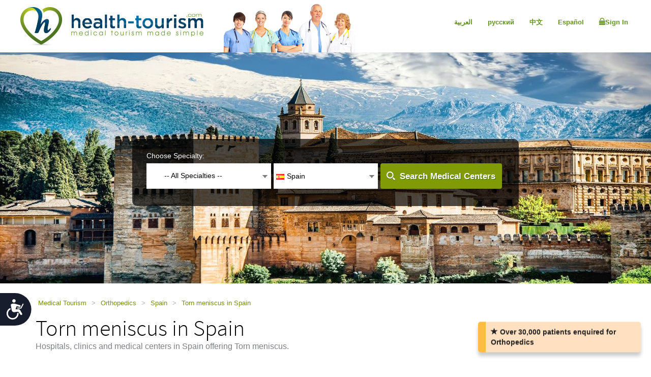

--- FILE ---
content_type: text/html; charset=utf-8
request_url: https://health-tourism.com/Torn-meniscus/spain/
body_size: 178716
content:



<!DOCTYPE html>

<html dir="ltr" lang="en"> 
<head><meta charset="utf-8" /><meta http-equiv="X-UA-Compatible" content="IE=edge" /><meta name="viewport" content="width=device-width, initial-scale=1" /><meta name="author" /><meta name="verify-v1" content="gbjGwW+QYVY8/IgQ1qFmoWEpZPKs1/zQfd34qWwDRk4=" /><title>
	Torn meniscus in Spain
</title><link rel="shortcut icon" type="image/x-icon" href="../../favicon.ico" />

<!-- Google tag (gtag.js) --> <script async src=https://www.googletagmanager.com/gtag/js?id=G-26CWTB015J></script> 
<script> window.dataLayer = window.dataLayer || []; function gtag() { dataLayer.push(arguments); } gtag('js', new Date()); gtag('config', 'G-26CWTB015J'); </script>

<link href="/CustomCss?v=Wj5gVXKz6zMM5eXnXQDkuEgmxa44ee0AtsXbtE5Xxks1" rel="stylesheet"/>
<link href="/css/general-images.css" rel="stylesheet" /><script src="/CustomJS?v=W_3H7kAdMp4SfmO_Cx2cxXikwU2-jZFHGdRzj9wPNm81"></script>
<script type="text/javascript">window.htjslogger = new HTJSLogger({track: 1, entityType: 0, entityId: 0, sourceId: 1 });</script>
	
	<script src="/countriesByCategoryForSearch.js"></script>
	
    <script>
        $(document).ready(function () {
            $(".moreProcedureDescription").click(function () {
                this.hide();
                $(".lessProcedureDescription").show()
                $(".procedureMoreDescription").show()
                
            });
            $(".lessProcedureDescription").click(function () {
                this.hide();
                $(".moreProcedureDescription").show()
                $(".procedureMoreDescription").hide()
            });
        });
    </script>

    <script src="//geoip-js.com/js/apis/geoip2/v2.1/geoip2.js" type="text/javascript"></script>
	
<script type="text/javascript">var EncouragementNotificationMessage = "Over 30,000 patients‏ enquired for Orthopedics";
	var EncouragementNotificationType = "";
	var EncouragementNotificationSchemaType = "minimalist";
</script>


	
    <script> window.interdeal = { "sitekey": "6d44678ea255450339c2e79e715436b2", "Position": "Left", "Menulang": "EN", "domains": { "js": "https://cdn.equalweb.com/", "acc": "https://access.equalweb.com/" }, "btnStyle": { "vPosition": [ "80%", null ], "scale": [ "0.8", "0.8" ], "icon": { "type": 7, "shape": "semicircle", "outline": false } } }; (function(doc, head, body){ var coreCall = doc.createElement('script'); coreCall.src = 'https://cdn.equalweb.com/core/4.3.8/accessibility.js'; coreCall.defer = true; coreCall.integrity = 'sha512-u6i35wNTfRZXp0KDwSb3TntaIKI2ItCt/H/KcYIsBeVbaVMerEQLBnU5/ztfBg9aSW1gg7AN4CqCu9a455jkUg=='; coreCall.crossOrigin = 'anonymous'; coreCall.setAttribute('data-cfasync', true ); body? body.appendChild(coreCall) : head.appendChild(coreCall); })(document, document.head, document.body); </script>

<meta name="Description" content="Hospitals, clinics and medical centers in Spain offering Torn meniscus." /></head>
<body dir="ltr">
	<form name="aspnetForm" method="post" action="./?tr=791&amp;co=spain" id="aspnetForm">
<div>
<input type="hidden" name="__VIEWSTATE" id="__VIEWSTATE" value="mGdoQvackAbkIfVg73TiQkerxYsuPn1DVqdVUFBrUg8EuM7r3wktiPAEVPDnnv1MM38NjDcSkn+CidEodInuxZgmeKIcFAW5Mi24pobGLLA=" />
</div>

<div>

	<input type="hidden" name="__VIEWSTATEGENERATOR" id="__VIEWSTATEGENERATOR" value="D942A259" />
</div>
	 

<div class="home-hederTow">
    <div class="headercon">
        <div class="logo">
            <a href="/">
                <img src="/images/Mainlogo_langid_1.png" alt="health-tourism logo"></a>
        </div>

        <div class="mobologo">
            <a href="/">
                <i class="mobologo-image general-images general-images-mobo-logo" title="health-tourism mobile logo"></i>
        </div>
        <div class="doct">
            <span class="general-images general-images-dr"></span> 
        </div>

        <div class="rightTopLink">
            <nav class="navbar navbar-default" role="navigation">

                <div class="navbar-header">
                    <button type="button" class="navbar-toggle collapsed" data-toggle="collapse" onclick="return false;" data-target="#navbar" aria-expanded="false" aria-controls="navbar">
                        <span class="sr-only"></span>
                        <span class="icon-bar"></span>
                        <span class="icon-bar"></span>
                        <span class="icon-bar"></span>
                    </button>
                </div>
                <div id="navbar" class="navbar-collapse collapse">
                    
                    <ul class="nav navbar-nav">
                        
                        <li><a href="https://ar.health-tourism.com/">العربية</a></li>
                        
                        <li><a href="https://ru.health-tourism.com/">русский</a></li>
                        
                        <li><a href="https://cn.health-tourism.com/">中文</a></li>
                        
                        <li><a href="https://es.health-tourism.com/">Español</a></li>
                        
                       
                        <li class="active"><a href="/Login/" title="Sign up page"><i class="general-icons general-icons-sign-in-icon" title='Sign In'>
                            </i> Sign In</a></li>
                        
                    </ul>

                </div>
            </nav>
            
            <div class="signUp">
                <a href="https://ar.health-tourism.com/">العربية</a>
            </div>
            <div class="logIn">
                <a href="https://ru.health-tourism.com/">русский</a>
            </div>
            <div class="logIn">
                <a href="https://cn.health-tourism.com/">中文</a>
            </div>
            <div class="logIn">
                <a href="https://es.health-tourism.com/">Español</a>
            </div>
            
           <div class="signUp">
                <a href="/Login/"  title="Sign up page"><i class="general-icons general-icons-sign-in-icon" title='Sign In'>
                    </i>Sign In</a>
            </div>
            
             

        </div>
        <div class="doctmobo">
            <span class="general-images general-images-dr"></span>
        </div>
    </div>
</div>

	 

    


<div class="homePageHeader header heaserTow">
    <div class="headercon">
        <div class='searcheFromArea search-icon-green'>
            <label>Choose Specialty:</label>
            <div class="clearfix"></div>

            <div id="divSearchSpecialties">
                <div>
                    <select name="specialtiesSelect" id="specialtiesSelect" class="mainSpecialtiesSearchList" tabindex="1" onchange="SetCategoryCountries();">
                        <option data-image="/Plugins/msdropdown/images/icons/blank30.gif" data-imagecss="allSpecialtiesItem" value="-1">-- All Specialties --</option>
                        

                                <option value="18"  data-image="/Plugins/msdropdown/images/icons/blank30.gif" 
                                    data-imagecss="specialty specialty-AddictionTreatment">Addiction Treatment</option>

                            

                                <option value="22"  data-image="/Plugins/msdropdown/images/icons/blank30.gif" 
                                    data-imagecss="specialty specialty-Aestheticsnonsurgical">Aesthetics non surgical</option>

                            

                                <option value="44"  data-image="/Plugins/msdropdown/images/icons/blank30.gif" 
                                    data-imagecss="specialty specialty-Anesthesiology">Anesthesiology</option>

                            

                                <option value="8"  data-image="/Plugins/msdropdown/images/icons/blank30.gif" 
                                    data-imagecss="specialty specialty-BariatricSurgery">Bariatric Surgery</option>

                            

                                <option value="57"  data-image="/Plugins/msdropdown/images/icons/blank30.gif" 
                                    data-imagecss="specialty specialty-CancerTreatment">Bone Marrow Transplant</option>

                            

                                <option value="6"  data-image="/Plugins/msdropdown/images/icons/blank30.gif" 
                                    data-imagecss="specialty specialty-CancerTreatment">Cancer Treatment</option>

                            

                                <option value="5"  data-image="/Plugins/msdropdown/images/icons/blank30.gif" 
                                    data-imagecss="specialty specialty-CardiacSurgery">Cardiac Surgery</option>

                            

                                <option value="50"  data-image="/Plugins/msdropdown/images/icons/blank30.gif" 
                                    data-imagecss="specialty specialty-Cardiology">Cardiology</option>

                            

                                <option value="2"  data-image="/Plugins/msdropdown/images/icons/blank30.gif" 
                                    data-imagecss="specialty specialty-CosmeticSurgery">Cosmetic Surgery</option>

                            

                                <option value="1"  data-image="/Plugins/msdropdown/images/icons/blank30.gif" 
                                    data-imagecss="specialty specialty-DentalCare">Dental Care</option>

                            

                                <option value="21"  data-image="/Plugins/msdropdown/images/icons/blank30.gif" 
                                    data-imagecss="specialty specialty-Dermatology">Dermatology</option>

                            

                                <option value="20"  data-image="/Plugins/msdropdown/images/icons/blank30.gif" 
                                    data-imagecss="specialty specialty-Dialysis">Dialysis</option>

                            

                                <option value="17"  data-image="/Plugins/msdropdown/images/icons/blank30.gif" 
                                    data-imagecss="specialty specialty-EarNoseandThroat">Ear Nose and Throat</option>

                            

                                <option value="42"  data-image="/Plugins/msdropdown/images/icons/blank30.gif" 
                                    data-imagecss="specialty specialty-Emergency">Emergency Medicine</option>

                            

                                <option value="28"  data-image="/Plugins/msdropdown/images/icons/blank30.gif" 
                                    data-imagecss="specialty specialty-Endocrinology">Endocrinology</option>

                            

                                <option value="7"  data-image="/Plugins/msdropdown/images/icons/blank30.gif" 
                                    data-imagecss="specialty specialty-EyeSurgery">Eye Surgery</option>

                            

                                <option value="53"  data-image="/Plugins/msdropdown/images/icons/blank30.gif" 
                                    data-imagecss="specialty specialty-Family">Family Medicine</option>

                            

                                <option value="4"  data-image="/Plugins/msdropdown/images/icons/blank30.gif" 
                                    data-imagecss="specialty specialty-FertilityTreatment">Fertility Treatment</option>

                            

                                <option value="33"  data-image="/Plugins/msdropdown/images/icons/blank30.gif" 
                                    data-imagecss="specialty specialty-Gastroenterology">Gastroenterology</option>

                            

                                <option value="54"  data-image="/Plugins/msdropdown/images/icons/blank30.gif" 
                                    data-imagecss="specialty specialty-General">General Medicine</option>

                            

                                <option value="35"  data-image="/Plugins/msdropdown/images/icons/blank30.gif" 
                                    data-imagecss="specialty specialty-GeneralSurgery">General Surgery</option>

                            

                                <option value="40"  data-image="/Plugins/msdropdown/images/icons/blank30.gif" 
                                    data-imagecss="specialty specialty-Geriatrics">Geriatrics</option>

                            

                                <option value="16"  data-image="/Plugins/msdropdown/images/icons/blank30.gif" 
                                    data-imagecss="specialty specialty-HairTransplant">Hair Transplant</option>

                            

                                <option value="36"  data-image="/Plugins/msdropdown/images/icons/blank30.gif" 
                                    data-imagecss="specialty specialty-Hematology">Hematology</option>

                            

                                <option value="49"  data-image="/Plugins/msdropdown/images/icons/blank30.gif" 
                                    data-imagecss="specialty specialty-Hyperbaric">Hyperbaric Therapy</option>

                            

                                <option value="23"  data-image="/Plugins/msdropdown/images/icons/blank30.gif" 
                                    data-imagecss="specialty specialty-Imaging">Imaging</option>

                            

                                <option value="48"  data-image="/Plugins/msdropdown/images/icons/blank30.gif" 
                                    data-imagecss="specialty specialty-Immunology">Immunology</option>

                            

                                <option value="56"  data-image="/Plugins/msdropdown/images/icons/blank30.gif" 
                                    data-imagecss="specialty specialty-InfectiousDiseases">Infectious Diseases</option>

                            

                                <option value="51"  data-image="/Plugins/msdropdown/images/icons/blank30.gif" 
                                    data-imagecss="specialty specialty-InternalMedicine">Internal Medicine</option>

                            

                                <option value="47"  data-image="/Plugins/msdropdown/images/icons/blank30.gif" 
                                    data-imagecss="specialty specialty-MedicalCheckUps">Medical Check Ups</option>

                            

                                <option value="39"  data-image="/Plugins/msdropdown/images/icons/blank30.gif" 
                                    data-imagecss="specialty specialty-Neonatology">Neonatology</option>

                            

                                <option value="41"  data-image="/Plugins/msdropdown/images/icons/blank30.gif" 
                                    data-imagecss="specialty specialty-Nephrology">Nephrology</option>

                            

                                <option value="19"  data-image="/Plugins/msdropdown/images/icons/blank30.gif" 
                                    data-imagecss="specialty specialty-Neurology">Neurology</option>

                            

                                <option value="31"  data-image="/Plugins/msdropdown/images/icons/blank30.gif" 
                                    data-imagecss="specialty specialty-Neurosurgery">Neurosurgery</option>

                            

                                <option value="30"  data-image="/Plugins/msdropdown/images/icons/blank30.gif" 
                                    data-imagecss="specialty specialty-Ob-Gyn">Ob-Gyn</option>

                            

                                <option value="3"  data-image="/Plugins/msdropdown/images/icons/blank30.gif" 
                                    data-imagecss="specialty specialty-OrthopedicSurgery">Orthopedic Surgery</option>

                            

                                <option value="43"  data-image="/Plugins/msdropdown/images/icons/blank30.gif" 
                                    data-imagecss="specialty specialty-Pathology">Pathology</option>

                            

                                <option value="34"  data-image="/Plugins/msdropdown/images/icons/blank30.gif" 
                                    data-imagecss="specialty specialty-Pediatrics">Pediatrics</option>

                            

                                <option value="45"  data-image="/Plugins/msdropdown/images/icons/blank30.gif" 
                                    data-imagecss="specialty specialty-Psychiatry">Psychiatry</option>

                            

                                <option value="37"  data-image="/Plugins/msdropdown/images/icons/blank30.gif" 
                                    data-imagecss="specialty specialty-Pulmonology">Pulmonology</option>

                            

                                <option value="29"  data-image="/Plugins/msdropdown/images/icons/blank30.gif" 
                                    data-imagecss="specialty specialty-Rehabilitation">Rehabilitation</option>

                            

                                <option value="55"  data-image="/Plugins/msdropdown/images/icons/blank30.gif" 
                                    data-imagecss="specialty specialty-Rheumatology">Rheumatology</option>

                            

                                <option value="46"  data-image="/Plugins/msdropdown/images/icons/blank30.gif" 
                                    data-imagecss="specialty specialty-Sports">Sports Medicine</option>

                            

                                <option value="24"  data-image="/Plugins/msdropdown/images/icons/blank30.gif" 
                                    data-imagecss="specialty specialty-StemCellTherapy">Stem Cell Therapy</option>

                            

                                <option value="25"  data-image="/Plugins/msdropdown/images/icons/blank30.gif" 
                                    data-imagecss="specialty specialty-Urology">Urology</option>

                            

                                <option value="52"  data-image="/Plugins/msdropdown/images/icons/blank30.gif" 
                                    data-imagecss="specialty specialty-Vascular">Vascular Surgery</option>

                            
                    </select>
                </div>
            </div>
            <div class="country"  tabindex="2">
                <select name="countries" id="countries" class="mainCountriesSearchList" data-placeholder='-- All Countries --' style="width: 200px;">
                    <option data-image="/Plugins/msdropdown/images/icons/blank.gif" class="mainCountriesSearchItem" value="-1">-- All Countries --</option>
                    

                            <option data-image="/Plugins/msdropdown/images/icons/blank.gif" data-imagecss="mainCountriesSearchImage flags al" data-title="albania"
                                class="mainCountriesSearchItem" data-title="Albania" data-name="Albania" name="Albania" 
                                value="albania" >Albania
                            </option>

                        

                            <option data-image="/Plugins/msdropdown/images/icons/blank.gif" data-imagecss="mainCountriesSearchImage flags ar" data-title="argentina"
                                class="mainCountriesSearchItem" data-title="Argentina" data-name="Argentina" name="Argentina" 
                                value="argentina" >Argentina
                            </option>

                        

                            <option data-image="/Plugins/msdropdown/images/icons/blank.gif" data-imagecss="mainCountriesSearchImage flags at" data-title="austria"
                                class="mainCountriesSearchItem" data-title="Austria" data-name="Austria" name="Austria" 
                                value="austria" >Austria
                            </option>

                        

                            <option data-image="/Plugins/msdropdown/images/icons/blank.gif" data-imagecss="mainCountriesSearchImage flags br" data-title="brazil"
                                class="mainCountriesSearchItem" data-title="Brazil" data-name="Brazil" name="Brazil" 
                                value="brazil" >Brazil
                            </option>

                        

                            <option data-image="/Plugins/msdropdown/images/icons/blank.gif" data-imagecss="mainCountriesSearchImage flags cn" data-title="china"
                                class="mainCountriesSearchItem" data-title="China" data-name="China" name="China" 
                                value="china" >China
                            </option>

                        

                            <option data-image="/Plugins/msdropdown/images/icons/blank.gif" data-imagecss="mainCountriesSearchImage flags co" data-title="colombia"
                                class="mainCountriesSearchItem" data-title="Colombia" data-name="Colombia" name="Colombia" 
                                value="colombia" >Colombia
                            </option>

                        

                            <option data-image="/Plugins/msdropdown/images/icons/blank.gif" data-imagecss="mainCountriesSearchImage flags cr" data-title="costa-rica"
                                class="mainCountriesSearchItem" data-title="Costa Rica" data-name="Costa Rica" name="Costa Rica" 
                                value="costa-rica" >Costa Rica
                            </option>

                        

                            <option data-image="/Plugins/msdropdown/images/icons/blank.gif" data-imagecss="mainCountriesSearchImage flags hr" data-title="croatia"
                                class="mainCountriesSearchItem" data-title="Croatia" data-name="Croatia" name="Croatia" 
                                value="croatia" >Croatia
                            </option>

                        

                            <option data-image="/Plugins/msdropdown/images/icons/blank.gif" data-imagecss="mainCountriesSearchImage flags cy" data-title="cyprus"
                                class="mainCountriesSearchItem" data-title="Cyprus" data-name="Cyprus" name="Cyprus" 
                                value="cyprus" >Cyprus
                            </option>

                        

                            <option data-image="/Plugins/msdropdown/images/icons/blank.gif" data-imagecss="mainCountriesSearchImage flags fr" data-title="france"
                                class="mainCountriesSearchItem" data-title="France" data-name="France" name="France" 
                                value="france" >France
                            </option>

                        

                            <option data-image="/Plugins/msdropdown/images/icons/blank.gif" data-imagecss="mainCountriesSearchImage flags ge" data-title="georgia"
                                class="mainCountriesSearchItem" data-title="Georgia" data-name="Georgia" name="Georgia" 
                                value="georgia" >Georgia
                            </option>

                        

                            <option data-image="/Plugins/msdropdown/images/icons/blank.gif" data-imagecss="mainCountriesSearchImage flags de" data-title="germany"
                                class="mainCountriesSearchItem" data-title="Germany" data-name="Germany" name="Germany" 
                                value="germany" >Germany
                            </option>

                        

                            <option data-image="/Plugins/msdropdown/images/icons/blank.gif" data-imagecss="mainCountriesSearchImage flags gr" data-title="greece"
                                class="mainCountriesSearchItem" data-title="Greece" data-name="Greece" name="Greece" 
                                value="greece" >Greece
                            </option>

                        

                            <option data-image="/Plugins/msdropdown/images/icons/blank.gif" data-imagecss="mainCountriesSearchImage flags gt" data-title="guatemala"
                                class="mainCountriesSearchItem" data-title="Guatemala" data-name="Guatemala" name="Guatemala" 
                                value="guatemala" >Guatemala
                            </option>

                        

                            <option data-image="/Plugins/msdropdown/images/icons/blank.gif" data-imagecss="mainCountriesSearchImage flags hu" data-title="hungary"
                                class="mainCountriesSearchItem" data-title="Hungary" data-name="Hungary" name="Hungary" 
                                value="hungary" >Hungary
                            </option>

                        

                            <option data-image="/Plugins/msdropdown/images/icons/blank.gif" data-imagecss="mainCountriesSearchImage flags in" data-title="india"
                                class="mainCountriesSearchItem" data-title="India" data-name="India" name="India" 
                                value="india" >India
                            </option>

                        

                            <option data-image="/Plugins/msdropdown/images/icons/blank.gif" data-imagecss="mainCountriesSearchImage flags il" data-title="israel"
                                class="mainCountriesSearchItem" data-title="Israel" data-name="Israel" name="Israel" 
                                value="israel" >Israel
                            </option>

                        

                            <option data-image="/Plugins/msdropdown/images/icons/blank.gif" data-imagecss="mainCountriesSearchImage flags it" data-title="italy"
                                class="mainCountriesSearchItem" data-title="Italy" data-name="Italy" name="Italy" 
                                value="italy" >Italy
                            </option>

                        

                            <option data-image="/Plugins/msdropdown/images/icons/blank.gif" data-imagecss="mainCountriesSearchImage flags jo" data-title="jordan"
                                class="mainCountriesSearchItem" data-title="Jordan" data-name="Jordan" name="Jordan" 
                                value="jordan" >Jordan
                            </option>

                        

                            <option data-image="/Plugins/msdropdown/images/icons/blank.gif" data-imagecss="mainCountriesSearchImage flags lt" data-title="lithuania"
                                class="mainCountriesSearchItem" data-title="Lithuania" data-name="Lithuania" name="Lithuania" 
                                value="lithuania" >Lithuania
                            </option>

                        

                            <option data-image="/Plugins/msdropdown/images/icons/blank.gif" data-imagecss="mainCountriesSearchImage flags mk" data-title="macedonia"
                                class="mainCountriesSearchItem" data-title="Macedonia" data-name="Macedonia" name="Macedonia" 
                                value="macedonia" >Macedonia
                            </option>

                        

                            <option data-image="/Plugins/msdropdown/images/icons/blank.gif" data-imagecss="mainCountriesSearchImage flags my" data-title="malaysia"
                                class="mainCountriesSearchItem" data-title="Malaysia" data-name="Malaysia" name="Malaysia" 
                                value="malaysia" >Malaysia
                            </option>

                        

                            <option data-image="/Plugins/msdropdown/images/icons/blank.gif" data-imagecss="mainCountriesSearchImage flags mt" data-title="malta"
                                class="mainCountriesSearchItem" data-title="Malta" data-name="Malta" name="Malta" 
                                value="malta" >Malta
                            </option>

                        

                            <option data-image="/Plugins/msdropdown/images/icons/blank.gif" data-imagecss="mainCountriesSearchImage flags mx" data-title="mexico"
                                class="mainCountriesSearchItem" data-title="Mexico" data-name="Mexico" name="Mexico" 
                                value="mexico" >Mexico
                            </option>

                        

                            <option data-image="/Plugins/msdropdown/images/icons/blank.gif" data-imagecss="mainCountriesSearchImage flags pa" data-title="panama"
                                class="mainCountriesSearchItem" data-title="Panama" data-name="Panama" name="Panama" 
                                value="panama" >Panama
                            </option>

                        

                            <option data-image="/Plugins/msdropdown/images/icons/blank.gif" data-imagecss="mainCountriesSearchImage flags pe" data-title="peru"
                                class="mainCountriesSearchItem" data-title="Peru" data-name="Peru" name="Peru" 
                                value="peru" >Peru
                            </option>

                        

                            <option data-image="/Plugins/msdropdown/images/icons/blank.gif" data-imagecss="mainCountriesSearchImage flags ph" data-title="philippines"
                                class="mainCountriesSearchItem" data-title="Philippines" data-name="Philippines" name="Philippines" 
                                value="philippines" >Philippines
                            </option>

                        

                            <option data-image="/Plugins/msdropdown/images/icons/blank.gif" data-imagecss="mainCountriesSearchImage flags pl" data-title="poland"
                                class="mainCountriesSearchItem" data-title="Poland" data-name="Poland" name="Poland" 
                                value="poland" >Poland
                            </option>

                        

                            <option data-image="/Plugins/msdropdown/images/icons/blank.gif" data-imagecss="mainCountriesSearchImage flags pt" data-title="portugal"
                                class="mainCountriesSearchItem" data-title="Portugal" data-name="Portugal" name="Portugal" 
                                value="portugal" >Portugal
                            </option>

                        

                            <option data-image="/Plugins/msdropdown/images/icons/blank.gif" data-imagecss="mainCountriesSearchImage flags ro" data-title="romania"
                                class="mainCountriesSearchItem" data-title="Romania" data-name="Romania" name="Romania" 
                                value="romania" >Romania
                            </option>

                        

                            <option data-image="/Plugins/msdropdown/images/icons/blank.gif" data-imagecss="mainCountriesSearchImage flags ru" data-title="russia"
                                class="mainCountriesSearchItem" data-title="Russia" data-name="Russia" name="Russia" 
                                value="russia" >Russia
                            </option>

                        

                            <option data-image="/Plugins/msdropdown/images/icons/blank.gif" data-imagecss="mainCountriesSearchImage flags sg" data-title="singapore"
                                class="mainCountriesSearchItem" data-title="Singapore" data-name="Singapore" name="Singapore" 
                                value="singapore" >Singapore
                            </option>

                        

                            <option data-image="/Plugins/msdropdown/images/icons/blank.gif" data-imagecss="mainCountriesSearchImage flags za" data-title="south-africa"
                                class="mainCountriesSearchItem" data-title="South Africa" data-name="South Africa" name="South Africa" 
                                value="south-africa" >South Africa
                            </option>

                        

                            <option data-image="/Plugins/msdropdown/images/icons/blank.gif" data-imagecss="mainCountriesSearchImage flags kr" data-title="south-korea"
                                class="mainCountriesSearchItem" data-title="South Korea" data-name="South Korea" name="South Korea" 
                                value="south-korea" >South Korea
                            </option>

                        

                            <option data-image="/Plugins/msdropdown/images/icons/blank.gif" data-imagecss="mainCountriesSearchImage flags es" data-title="spain"
                                class="mainCountriesSearchItem" data-title="Spain" data-name="Spain" name="Spain" 
                                value="spain" selected='selected'>Spain
                            </option>

                        

                            <option data-image="/Plugins/msdropdown/images/icons/blank.gif" data-imagecss="mainCountriesSearchImage flags ch" data-title="switzerland"
                                class="mainCountriesSearchItem" data-title="Switzerland" data-name="Switzerland" name="Switzerland" 
                                value="switzerland" >Switzerland
                            </option>

                        

                            <option data-image="/Plugins/msdropdown/images/icons/blank.gif" data-imagecss="mainCountriesSearchImage flags th" data-title="thailand"
                                class="mainCountriesSearchItem" data-title="Thailand" data-name="Thailand" name="Thailand" 
                                value="thailand" >Thailand
                            </option>

                        

                            <option data-image="/Plugins/msdropdown/images/icons/blank.gif" data-imagecss="mainCountriesSearchImage flags tr" data-title="turkey"
                                class="mainCountriesSearchItem" data-title="Turkey" data-name="Turkey" name="Turkey" 
                                value="turkey" >Turkey
                            </option>

                        

                            <option data-image="/Plugins/msdropdown/images/icons/blank.gif" data-imagecss="mainCountriesSearchImage flags ua" data-title="ukraine"
                                class="mainCountriesSearchItem" data-title="Ukraine" data-name="Ukraine" name="Ukraine" 
                                value="ukraine" >Ukraine
                            </option>

                        

                            <option data-image="/Plugins/msdropdown/images/icons/blank.gif" data-imagecss="mainCountriesSearchImage flags ae" data-title="united-arab-emirates"
                                class="mainCountriesSearchItem" data-title="United Arab Emirates" data-name="United Arab Emirates" name="United Arab Emirates" 
                                value="united-arab-emirates" >United Arab Emirates
                            </option>

                        

                            <option data-image="/Plugins/msdropdown/images/icons/blank.gif" data-imagecss="mainCountriesSearchImage flags gb" data-title="united-kingdom"
                                class="mainCountriesSearchItem" data-title="United Kingdom" data-name="United Kingdom" name="United Kingdom" 
                                value="united-kingdom" >United Kingdom
                            </option>

                        
                    <option data-image="/Plugins/msdropdown/images/icons/blank.gif" class="mainCountriesSearchItem" value="-1">--------------</option>
                    <option data-image="/Plugins/msdropdown/images/icons/blank.gif" class="mainCountriesSearchItem" value="r=7">Asia</option>
                    
                    <option data-image="/Plugins/msdropdown/images/icons/blank.gif" class="mainCountriesSearchItem" value="r=5">Latin America</option>
                    
                    <option data-image="/Plugins/msdropdown/images/icons/blank.gif" class="mainCountriesSearchItem" value="r=3">Europe</option>
                    <option data-image="/Plugins/msdropdown/images/icons/blank.gif" class="mainCountriesSearchItem" value="r=8">Middle East</option>
                </select>
            </div>

            <a class="btn btn-group-lg search" tabindex="3" href="javascript:ActOnSearch();">Search Medical Centers</a>
            <input style="display: none;" id="txtMainSearchSpecialtiesValue" class="mainSearchSpecialtiesValue" />
            <input style="display: none;" id="txtMainSearchCountriesValue" class="mainSearchCountriesValue" />
        </div>
    </div>

    <div id="myCarousel" class="carousel slide" data-interval="3000" data-ride="carousel">
        <div class="carousel-inner" role="listbox">
            
                    <div class='item active'>
                        <img id="ctl00_cphMain_ucSearchPanel_rptMainImages_ctl00_imgMainImage" class="mainSliderImages" src="../../_resources/Photos/Countries/003_001_000064_00000088.Jpg" alt="photo to add atmosphere" style="border-width:0px;" />
                    </div>
                
                    <div class='item'>
                        <img id="ctl00_cphMain_ucSearchPanel_rptMainImages_ctl01_imgMainImage" class="mainSliderImages" lazy-src="/_resources/Photos/Countries/003_001_000064_00000089.Jpg" src="" alt="photo to add atmosphere" style="border-width:0px;" />
                    </div>
                

        </div>
    </div>
</div>

    

<div class="breadcrumbCon">
	<div class="container">
		
		<ul class="bread_crumbs_list">
			<li><a href="/">Medical Tourism </a></li>
			
					<li> > </li>
					<li><a href="/orthopedic-surgery/">Orthopedics </a></li>
				
					<li> > </li>
					<li><a href="/orthopedic-surgery/spain/">Spain </a></li>
				
					<li> > </li>
					<li><a href="/Torn-meniscus/spain/">Torn meniscus in Spain </a></li>
				
		</ul> 
	</div>
</div> 

   
    <div class="contentArea">
        <div class="container">
            <div class="title-com">
                <h1>Torn meniscus in Spain</h1>
                <span>Hospitals, clinics and medical centers in Spain offering Torn meniscus.</span>
                
                
            </div>
            <div class="leftSide">
                <div class="leftCon">
                    

                    
                    <div role="tabpanel" class="tabpanel">
                        <a name="Hospitals"></a>
                        

                        


<div class="tab-content">
    <div role="tabpanel" class="tab-pane active" id="divAllBusiness">
        

        

        

        

        

        
                <div class="cityBrowse businessListItem  hospotalcon">
                    <div class="cityThamb">
                        <a href="/medical-centers/grupo-hospitalario-quiron/" id="ctl00_cphMain_ucBusinessList_nl_rptBusinessProcedure_ctl00_aMainImage" title="Grupo Hospitalario Quirónsalud">
                            <img src="/_resources/business/52915/BusinessPage.jpg" id="ctl00_cphMain_ucBusinessList_nl_rptBusinessProcedure_ctl00_imgMainImage" style="max-width: 100%; max-height: 100%;" alt="Grupo Hospitalario Quirónsalud" /></a>
                    </div>

                    <div class="cityDetails">
                        <h2><a href="/medical-centers/grupo-hospitalario-quiron/dep/orthopedics/" id="ctl00_cphMain_ucBusinessList_nl_rptBusinessProcedure_ctl00_aBussinessName" target="_blank" title="Orthopedics at Grupo Hospitalario Quirónsalud">Grupo Hospitalario Quir&#243;nsalud</a></h2>

                        <ul class="city-list">
                            <li><a href="#">Hospital Group,&nbsp;</a></li>
                            <li><a href="#">Madrid, Spain</a></li>
                        </ul>
                        <div class="clearfix"></div>
                         <ul class="tag-list">
                            
                                        <li>
                                            <img src="/images/icon_jci_big.png" width="25" height="25" alt="JCI Accreditation" /><a href="/jci-accreditation/" target="_blank">JCI Accreditation </a></li>
                                    
                        </ul>
                        <div class="clearfix"></div>
                        <p class="businessListSummary">
                            Some of the major achievements of Quirónsalud specialists include surgery for total wrist replacement and use of AI and virtual reality for surgical procedures to correct bowleggedness.
                        </p>
                        
                        <ul class="btn-list">
                            <li><a href="/medical-centers/grupo-hospitalario-quiron/" title='View profile - Grupo Hospitalario Quirónsalud' target="_blank">View profile</a></li>
                            
                            <li><a href="/contact-hospital/grupo-hospitalario-quiron/" title="Request Info - Grupo Hospitalario Quirónsalud" class="act">Request Info</a></li>
                        </ul>
                    </div>
                    <div class="viewDetails">
                        
                            <div class="viewTitle">
                                <h2>Availability: <span>
                                    <img src="/images/vicon.png" width="30" height="30"></span></h2>
                                <h4>
                                    Torn meniscus is available</h4>
                            </div>
                        
                        
<div id="divMainDiv" class="">
        
            <div class="viewTitle">
                <h2>10 listed orthopedics specialists:</h2>
                <a href="/medical-centers/grupo-hospitalario-quiron/dep/orthopedics/doctors/" id="ctl00_cphMain_ucBusinessList_nl_rptBusinessProcedure_ctl00_ucStaffList_linkViewAll" target="_blank">
                    view all ></a>
            </div>
        
        <div class="surgeons">
        
                <div id="ctl00_cphMain_ucBusinessList_nl_rptBusinessProcedure_ctl00_ucStaffList_rptStaffPersons_ctl00_divClearFix"></div>
                <div id="ctl00_cphMain_ucBusinessList_nl_rptBusinessProcedure_ctl00_ucStaffList_rptStaffPersons_ctl00_divItemClass" class="surgeonsLt">
                    <div class="thambImg" >
                        <a href="/staffperson.aspx?b=52915&sp=20089">
                            <img src="/_resources/doctors/52915/dr-ramon-cugat.jpg" id="ctl00_cphMain_ucBusinessList_nl_rptBusinessProcedure_ctl00_ucStaffList_rptStaffPersons_ctl00_imgStaff" alt="Dr. Ramón Cugat" />
                            

                        </a>
                    </div>
                    <h1><a href="/staffperson.aspx?b=52915&sp=20089">Dr. Ramón Cugat</a></h1>
                     
                    <p> Hospital Quirónsalud Barcelona</p>
                </div>

            
                <div id="ctl00_cphMain_ucBusinessList_nl_rptBusinessProcedure_ctl00_ucStaffList_rptStaffPersons_ctl01_divClearFix"></div>
                <div id="ctl00_cphMain_ucBusinessList_nl_rptBusinessProcedure_ctl00_ucStaffList_rptStaffPersons_ctl01_divItemClass" class="surgeonsRt">
                    <div class="thambImg" >
                        <a href="/staffperson.aspx?b=52915&sp=20092">
                            <img src="/_resources/doctors/52915/dr-lluis-orozco.jpg" id="ctl00_cphMain_ucBusinessList_nl_rptBusinessProcedure_ctl00_ucStaffList_rptStaffPersons_ctl01_imgStaff" alt="Dr. Lluis Orozco" />
                            

                        </a>
                    </div>
                    <h1><a href="/staffperson.aspx?b=52915&sp=20092">Dr. Lluis Orozco</a></h1>
                     
                    <p> Centro Médico Teknon · Grupo Quirónsalud</p>
                </div>

            
        </div>
</div>

                        
                    </div>
                </div>

            
                <div class="cityBrowse businessListItem businessListItemOdd hospotalcon">
                    <div class="cityThamb">
                        <a href="/medical-centers/hospital-quiron-madrid/" id="ctl00_cphMain_ucBusinessList_nl_rptBusinessProcedure_ctl01_aMainImage" title="Quirónsalud Madrid University Hospital">
                            <img src="/_resources/business/52932/BusinessPage.jpg" id="ctl00_cphMain_ucBusinessList_nl_rptBusinessProcedure_ctl01_imgMainImage" style="max-width: 100%; max-height: 100%;" alt="Quirónsalud Madrid University Hospital" /></a>
                    </div>

                    <div class="cityDetails">
                        <h2><a href="/medical-centers/hospital-quiron-madrid/dep/orthopedics/" id="ctl00_cphMain_ucBusinessList_nl_rptBusinessProcedure_ctl01_aBussinessName" target="_blank" title="Orthopedics at Quirónsalud Madrid University Hospital">Quir&#243;nsalud Madrid University Hospital</a></h2>

                        <ul class="city-list">
                            <li><a href="#">Private Hospital,&nbsp;</a></li>
                            <li><a href="#">Madrid, Spain</a></li>
                        </ul>
                        <div class="clearfix"></div>
                         <ul class="tag-list">
                            
                        </ul>
                        <div class="clearfix"></div>
                        <p class="businessListSummary">
                            An ISO certified modern private hospital, which was opened in 2006, and is part of the Quironsalud Hospital Group. This tertiary care hospital has certified medical specialties capable of treating the most complicated medical cases.
                        </p>
                        
                        <ul class="btn-list">
                            <li><a href="/medical-centers/hospital-quiron-madrid/" title='View profile - Quirónsalud Madrid University Hospital' target="_blank">View profile</a></li>
                            
                            <li><a href="/contact-hospital/hospital-quiron-madrid/" title="Request Info - Quirónsalud Madrid University Hospital" class="act">Request Info</a></li>
                        </ul>
                    </div>
                    <div class="viewDetails">
                        
                            <div class="viewTitle">
                                <h2>Availability: <span>
                                    <img src="/images/vicon.png" width="30" height="30"></span></h2>
                                <h4>
                                    Torn meniscus is available</h4>
                            </div>
                        
                        
<div id="divMainDiv" class="">
        
            <div class="viewTitle">
                <h2>Listed orthopedics specialist:</h2>
                
            </div>
        
        <div class="surgeons">
        
                <div id="ctl00_cphMain_ucBusinessList_nl_rptBusinessProcedure_ctl01_ucStaffList_rptStaffPersons_ctl00_divClearFix"></div>
                <div id="ctl00_cphMain_ucBusinessList_nl_rptBusinessProcedure_ctl01_ucStaffList_rptStaffPersons_ctl00_divItemClass" class="surgeonsLt">
                    <div class="thambImg" >
                        <a href="/staffperson.aspx?b=52932&sp=20353">
                            <img src="/_resources/doctors/52932/dr-jose-tabuenca-dumortier.png" id="ctl00_cphMain_ucBusinessList_nl_rptBusinessProcedure_ctl01_ucStaffList_rptStaffPersons_ctl00_imgStaff" alt="Dr. José Tabuenca Dumortier" />
                            

                        </a>
                    </div>
                    <h1><a href="/staffperson.aspx?b=52932&sp=20353">Dr. José Tabuenca Dumortier</a></h1>
                     
                    <p> Head of Division of Orthopedic Surgery and Trauma</p>
                </div>

            
        </div>
</div>

                        
                    </div>
                </div>

            

        
    </div>

</div>

<div class="clearfix"></div>





    <div class="paginationCon">
        <div class="setting">


            <h4>Orthopedic centers in Spain (Page 1 of 1)</h4>
        </div>
        <div class="paginationArea">
            <ul>

                
                <li id="ctl00_cphMain_ucBusinessList_nl_ucPaging_liFirstPage"><a href="../../Controls/#" id="ctl00_cphMain_ucBusinessList_nl_ucPaging_aFirstPage">1</a></li>
                

                

                
                
                
            </ul>
        </div>
    </div>



                    </div>
                    


<div class="contentCon" id="About" name="About">
    <h1>
        About Torn meniscus</h1>
   

    <p><span class="disclaimerBox">
   This information is intended for general information only and should not be considered as medical advice on the part of Health-Tourism.com. Any decision on medical treatments, after-care or recovery should be done solely upon proper consultation and advice of a qualified physician.</span></p>

    <p><p class="MsoNormal"><!--[if gte mso 9]><xml>
 <o:OfficeDocumentSettings>
  <o:AllowPNG></o:AllowPNG>
 </o:OfficeDocumentSettings>
</xml><![endif]--><!--[if gte mso 9]><xml>
 <w:WordDocument>
  <w:View>Normal</w:View>
  <w:Zoom>0</w:Zoom>
  <w:TrackMoves></w:TrackMoves>
  <w:TrackFormatting></w:TrackFormatting>
  <w:PunctuationKerning></w:PunctuationKerning>
  <w:ValidateAgainstSchemas></w:ValidateAgainstSchemas>
  <w:SaveIfXMLInvalid>false</w:SaveIfXMLInvalid>
  <w:IgnoreMixedContent>false</w:IgnoreMixedContent>
  <w:AlwaysShowPlaceholderText>false</w:AlwaysShowPlaceholderText>
  <w:DoNotPromoteQF></w:DoNotPromoteQF>
  <w:LidThemeOther>EN-US</w:LidThemeOther>
  <w:LidThemeAsian>X-NONE</w:LidThemeAsian>
  <w:LidThemeComplexScript>HE</w:LidThemeComplexScript>
  <w:Compatibility>
   <w:BreakWrappedTables></w:BreakWrappedTables>
   <w:SnapToGridInCell></w:SnapToGridInCell>
   <w:WrapTextWithPunct></w:WrapTextWithPunct>
   <w:UseAsianBreakRules></w:UseAsianBreakRules>
   <w:DontGrowAutofit></w:DontGrowAutofit>
   <w:SplitPgBreakAndParaMark></w:SplitPgBreakAndParaMark>
   <w:EnableOpenTypeKerning></w:EnableOpenTypeKerning>
   <w:DontFlipMirrorIndents></w:DontFlipMirrorIndents>
   <w:OverrideTableStyleHps></w:OverrideTableStyleHps>
  </w:Compatibility>
  <m:mathPr>
   <m:mathFont m:val="Cambria Math"></m:mathFont>
   <m:brkBin m:val="before"></m:brkBin>
   <m:brkBinSub m:val="&#45;-"></m:brkBinSub>
   <m:smallFrac m:val="off"></m:smallFrac>
   <m:dispDef></m:dispDef>
   <m:lMargin m:val="0"></m:lMargin>
   <m:rMargin m:val="0"></m:rMargin>
   <m:defJc m:val="centerGroup"></m:defJc>
   <m:wrapIndent m:val="1440"></m:wrapIndent>
   <m:intLim m:val="subSup"></m:intLim>
   <m:naryLim m:val="undOvr"></m:naryLim>
  </m:mathPr></w:WordDocument>
</xml><![endif]--><!--[if gte mso 9]><xml>
 <w:LatentStyles DefLockedState="false" DefUnhideWhenUsed="false"
  DefSemiHidden="false" DefQFormat="false" DefPriority="99"
  LatentStyleCount="371">
  <w:LsdException Locked="false" Priority="0" QFormat="true" Name="Normal"></w:LsdException>
  <w:LsdException Locked="false" Priority="9" QFormat="true" Name="heading 1"></w:LsdException>
  <w:LsdException Locked="false" Priority="9" SemiHidden="true"
   UnhideWhenUsed="true" QFormat="true" Name="heading 2"></w:LsdException>
  <w:LsdException Locked="false" Priority="9" SemiHidden="true"
   UnhideWhenUsed="true" QFormat="true" Name="heading 3"></w:LsdException>
  <w:LsdException Locked="false" Priority="9" SemiHidden="true"
   UnhideWhenUsed="true" QFormat="true" Name="heading 4"></w:LsdException>
  <w:LsdException Locked="false" Priority="9" SemiHidden="true"
   UnhideWhenUsed="true" QFormat="true" Name="heading 5"></w:LsdException>
  <w:LsdException Locked="false" Priority="9" SemiHidden="true"
   UnhideWhenUsed="true" QFormat="true" Name="heading 6"></w:LsdException>
  <w:LsdException Locked="false" Priority="9" SemiHidden="true"
   UnhideWhenUsed="true" QFormat="true" Name="heading 7"></w:LsdException>
  <w:LsdException Locked="false" Priority="9" SemiHidden="true"
   UnhideWhenUsed="true" QFormat="true" Name="heading 8"></w:LsdException>
  <w:LsdException Locked="false" Priority="9" SemiHidden="true"
   UnhideWhenUsed="true" QFormat="true" Name="heading 9"></w:LsdException>
  <w:LsdException Locked="false" SemiHidden="true" UnhideWhenUsed="true"
   Name="index 1"></w:LsdException>
  <w:LsdException Locked="false" SemiHidden="true" UnhideWhenUsed="true"
   Name="index 2"></w:LsdException>
  <w:LsdException Locked="false" SemiHidden="true" UnhideWhenUsed="true"
   Name="index 3"></w:LsdException>
  <w:LsdException Locked="false" SemiHidden="true" UnhideWhenUsed="true"
   Name="index 4"></w:LsdException>
  <w:LsdException Locked="false" SemiHidden="true" UnhideWhenUsed="true"
   Name="index 5"></w:LsdException>
  <w:LsdException Locked="false" SemiHidden="true" UnhideWhenUsed="true"
   Name="index 6"></w:LsdException>
  <w:LsdException Locked="false" SemiHidden="true" UnhideWhenUsed="true"
   Name="index 7"></w:LsdException>
  <w:LsdException Locked="false" SemiHidden="true" UnhideWhenUsed="true"
   Name="index 8"></w:LsdException>
  <w:LsdException Locked="false" SemiHidden="true" UnhideWhenUsed="true"
   Name="index 9"></w:LsdException>
  <w:LsdException Locked="false" Priority="39" SemiHidden="true"
   UnhideWhenUsed="true" Name="toc 1"></w:LsdException>
  <w:LsdException Locked="false" Priority="39" SemiHidden="true"
   UnhideWhenUsed="true" Name="toc 2"></w:LsdException>
  <w:LsdException Locked="false" Priority="39" SemiHidden="true"
   UnhideWhenUsed="true" Name="toc 3"></w:LsdException>
  <w:LsdException Locked="false" Priority="39" SemiHidden="true"
   UnhideWhenUsed="true" Name="toc 4"></w:LsdException>
  <w:LsdException Locked="false" Priority="39" SemiHidden="true"
   UnhideWhenUsed="true" Name="toc 5"></w:LsdException>
  <w:LsdException Locked="false" Priority="39" SemiHidden="true"
   UnhideWhenUsed="true" Name="toc 6"></w:LsdException>
  <w:LsdException Locked="false" Priority="39" SemiHidden="true"
   UnhideWhenUsed="true" Name="toc 7"></w:LsdException>
  <w:LsdException Locked="false" Priority="39" SemiHidden="true"
   UnhideWhenUsed="true" Name="toc 8"></w:LsdException>
  <w:LsdException Locked="false" Priority="39" SemiHidden="true"
   UnhideWhenUsed="true" Name="toc 9"></w:LsdException>
  <w:LsdException Locked="false" SemiHidden="true" UnhideWhenUsed="true"
   Name="Normal Indent"></w:LsdException>
  <w:LsdException Locked="false" SemiHidden="true" UnhideWhenUsed="true"
   Name="footnote text"></w:LsdException>
  <w:LsdException Locked="false" SemiHidden="true" UnhideWhenUsed="true"
   Name="annotation text"></w:LsdException>
  <w:LsdException Locked="false" SemiHidden="true" UnhideWhenUsed="true"
   Name="header"></w:LsdException>
  <w:LsdException Locked="false" SemiHidden="true" UnhideWhenUsed="true"
   Name="footer"></w:LsdException>
  <w:LsdException Locked="false" SemiHidden="true" UnhideWhenUsed="true"
   Name="index heading"></w:LsdException>
  <w:LsdException Locked="false" Priority="35" SemiHidden="true"
   UnhideWhenUsed="true" QFormat="true" Name="caption"></w:LsdException>
  <w:LsdException Locked="false" SemiHidden="true" UnhideWhenUsed="true"
   Name="table of figures"></w:LsdException>
  <w:LsdException Locked="false" SemiHidden="true" UnhideWhenUsed="true"
   Name="envelope address"></w:LsdException>
  <w:LsdException Locked="false" SemiHidden="true" UnhideWhenUsed="true"
   Name="envelope return"></w:LsdException>
  <w:LsdException Locked="false" SemiHidden="true" UnhideWhenUsed="true"
   Name="footnote reference"></w:LsdException>
  <w:LsdException Locked="false" SemiHidden="true" UnhideWhenUsed="true"
   Name="annotation reference"></w:LsdException>
  <w:LsdException Locked="false" SemiHidden="true" UnhideWhenUsed="true"
   Name="line number"></w:LsdException>
  <w:LsdException Locked="false" SemiHidden="true" UnhideWhenUsed="true"
   Name="page number"></w:LsdException>
  <w:LsdException Locked="false" SemiHidden="true" UnhideWhenUsed="true"
   Name="endnote reference"></w:LsdException>
  <w:LsdException Locked="false" SemiHidden="true" UnhideWhenUsed="true"
   Name="endnote text"></w:LsdException>
  <w:LsdException Locked="false" SemiHidden="true" UnhideWhenUsed="true"
   Name="table of authorities"></w:LsdException>
  <w:LsdException Locked="false" SemiHidden="true" UnhideWhenUsed="true"
   Name="macro"></w:LsdException>
  <w:LsdException Locked="false" SemiHidden="true" UnhideWhenUsed="true"
   Name="toa heading"></w:LsdException>
  <w:LsdException Locked="false" SemiHidden="true" UnhideWhenUsed="true"
   Name="List"></w:LsdException>
  <w:LsdException Locked="false" SemiHidden="true" UnhideWhenUsed="true"
   Name="List Bullet"></w:LsdException>
  <w:LsdException Locked="false" SemiHidden="true" UnhideWhenUsed="true"
   Name="List Number"></w:LsdException>
  <w:LsdException Locked="false" SemiHidden="true" UnhideWhenUsed="true"
   Name="List 2"></w:LsdException>
  <w:LsdException Locked="false" SemiHidden="true" UnhideWhenUsed="true"
   Name="List 3"></w:LsdException>
  <w:LsdException Locked="false" SemiHidden="true" UnhideWhenUsed="true"
   Name="List 4"></w:LsdException>
  <w:LsdException Locked="false" SemiHidden="true" UnhideWhenUsed="true"
   Name="List 5"></w:LsdException>
  <w:LsdException Locked="false" SemiHidden="true" UnhideWhenUsed="true"
   Name="List Bullet 2"></w:LsdException>
  <w:LsdException Locked="false" SemiHidden="true" UnhideWhenUsed="true"
   Name="List Bullet 3"></w:LsdException>
  <w:LsdException Locked="false" SemiHidden="true" UnhideWhenUsed="true"
   Name="List Bullet 4"></w:LsdException>
  <w:LsdException Locked="false" SemiHidden="true" UnhideWhenUsed="true"
   Name="List Bullet 5"></w:LsdException>
  <w:LsdException Locked="false" SemiHidden="true" UnhideWhenUsed="true"
   Name="List Number 2"></w:LsdException>
  <w:LsdException Locked="false" SemiHidden="true" UnhideWhenUsed="true"
   Name="List Number 3"></w:LsdException>
  <w:LsdException Locked="false" SemiHidden="true" UnhideWhenUsed="true"
   Name="List Number 4"></w:LsdException>
  <w:LsdException Locked="false" SemiHidden="true" UnhideWhenUsed="true"
   Name="List Number 5"></w:LsdException>
  <w:LsdException Locked="false" Priority="10" QFormat="true" Name="Title"></w:LsdException>
  <w:LsdException Locked="false" SemiHidden="true" UnhideWhenUsed="true"
   Name="Closing"></w:LsdException>
  <w:LsdException Locked="false" SemiHidden="true" UnhideWhenUsed="true"
   Name="Signature"></w:LsdException>
  <w:LsdException Locked="false" Priority="1" SemiHidden="true"
   UnhideWhenUsed="true" Name="Default Paragraph Font"></w:LsdException>
  <w:LsdException Locked="false" SemiHidden="true" UnhideWhenUsed="true"
   Name="Body Text"></w:LsdException>
  <w:LsdException Locked="false" SemiHidden="true" UnhideWhenUsed="true"
   Name="Body Text Indent"></w:LsdException>
  <w:LsdException Locked="false" SemiHidden="true" UnhideWhenUsed="true"
   Name="List Continue"></w:LsdException>
  <w:LsdException Locked="false" SemiHidden="true" UnhideWhenUsed="true"
   Name="List Continue 2"></w:LsdException>
  <w:LsdException Locked="false" SemiHidden="true" UnhideWhenUsed="true"
   Name="List Continue 3"></w:LsdException>
  <w:LsdException Locked="false" SemiHidden="true" UnhideWhenUsed="true"
   Name="List Continue 4"></w:LsdException>
  <w:LsdException Locked="false" SemiHidden="true" UnhideWhenUsed="true"
   Name="List Continue 5"></w:LsdException>
  <w:LsdException Locked="false" SemiHidden="true" UnhideWhenUsed="true"
   Name="Message Header"></w:LsdException>
  <w:LsdException Locked="false" Priority="11" QFormat="true" Name="Subtitle"></w:LsdException>
  <w:LsdException Locked="false" SemiHidden="true" UnhideWhenUsed="true"
   Name="Salutation"></w:LsdException>
  <w:LsdException Locked="false" SemiHidden="true" UnhideWhenUsed="true"
   Name="Date"></w:LsdException>
  <w:LsdException Locked="false" SemiHidden="true" UnhideWhenUsed="true"
   Name="Body Text First Indent"></w:LsdException>
  <w:LsdException Locked="false" SemiHidden="true" UnhideWhenUsed="true"
   Name="Body Text First Indent 2"></w:LsdException>
  <w:LsdException Locked="false" SemiHidden="true" UnhideWhenUsed="true"
   Name="Note Heading"></w:LsdException>
  <w:LsdException Locked="false" SemiHidden="true" UnhideWhenUsed="true"
   Name="Body Text 2"></w:LsdException>
  <w:LsdException Locked="false" SemiHidden="true" UnhideWhenUsed="true"
   Name="Body Text 3"></w:LsdException>
  <w:LsdException Locked="false" SemiHidden="true" UnhideWhenUsed="true"
   Name="Body Text Indent 2"></w:LsdException>
  <w:LsdException Locked="false" SemiHidden="true" UnhideWhenUsed="true"
   Name="Body Text Indent 3"></w:LsdException>
  <w:LsdException Locked="false" SemiHidden="true" UnhideWhenUsed="true"
   Name="Block Text"></w:LsdException>
  <w:LsdException Locked="false" SemiHidden="true" UnhideWhenUsed="true"
   Name="Hyperlink"></w:LsdException>
  <w:LsdException Locked="false" SemiHidden="true" UnhideWhenUsed="true"
   Name="FollowedHyperlink"></w:LsdException>
  <w:LsdException Locked="false" Priority="22" QFormat="true" Name="Strong"></w:LsdException>
  <w:LsdException Locked="false" Priority="20" QFormat="true" Name="Emphasis"></w:LsdException>
  <w:LsdException Locked="false" SemiHidden="true" UnhideWhenUsed="true"
   Name="Document Map"></w:LsdException>
  <w:LsdException Locked="false" SemiHidden="true" UnhideWhenUsed="true"
   Name="Plain Text"></w:LsdException>
  <w:LsdException Locked="false" SemiHidden="true" UnhideWhenUsed="true"
   Name="E-mail Signature"></w:LsdException>
  <w:LsdException Locked="false" SemiHidden="true" UnhideWhenUsed="true"
   Name="HTML Top of Form"></w:LsdException>
  <w:LsdException Locked="false" SemiHidden="true" UnhideWhenUsed="true"
   Name="HTML Bottom of Form"></w:LsdException>
  <w:LsdException Locked="false" SemiHidden="true" UnhideWhenUsed="true"
   Name="Normal (Web)"></w:LsdException>
  <w:LsdException Locked="false" SemiHidden="true" UnhideWhenUsed="true"
   Name="HTML Acronym"></w:LsdException>
  <w:LsdException Locked="false" SemiHidden="true" UnhideWhenUsed="true"
   Name="HTML Address"></w:LsdException>
  <w:LsdException Locked="false" SemiHidden="true" UnhideWhenUsed="true"
   Name="HTML Cite"></w:LsdException>
  <w:LsdException Locked="false" SemiHidden="true" UnhideWhenUsed="true"
   Name="HTML Code"></w:LsdException>
  <w:LsdException Locked="false" SemiHidden="true" UnhideWhenUsed="true"
   Name="HTML Definition"></w:LsdException>
  <w:LsdException Locked="false" SemiHidden="true" UnhideWhenUsed="true"
   Name="HTML Keyboard"></w:LsdException>
  <w:LsdException Locked="false" SemiHidden="true" UnhideWhenUsed="true"
   Name="HTML Preformatted"></w:LsdException>
  <w:LsdException Locked="false" SemiHidden="true" UnhideWhenUsed="true"
   Name="HTML Sample"></w:LsdException>
  <w:LsdException Locked="false" SemiHidden="true" UnhideWhenUsed="true"
   Name="HTML Typewriter"></w:LsdException>
  <w:LsdException Locked="false" SemiHidden="true" UnhideWhenUsed="true"
   Name="HTML Variable"></w:LsdException>
  <w:LsdException Locked="false" SemiHidden="true" UnhideWhenUsed="true"
   Name="Normal Table"></w:LsdException>
  <w:LsdException Locked="false" SemiHidden="true" UnhideWhenUsed="true"
   Name="annotation subject"></w:LsdException>
  <w:LsdException Locked="false" SemiHidden="true" UnhideWhenUsed="true"
   Name="No List"></w:LsdException>
  <w:LsdException Locked="false" SemiHidden="true" UnhideWhenUsed="true"
   Name="Outline List 1"></w:LsdException>
  <w:LsdException Locked="false" SemiHidden="true" UnhideWhenUsed="true"
   Name="Outline List 2"></w:LsdException>
  <w:LsdException Locked="false" SemiHidden="true" UnhideWhenUsed="true"
   Name="Outline List 3"></w:LsdException>
  <w:LsdException Locked="false" SemiHidden="true" UnhideWhenUsed="true"
   Name="Table Simple 1"></w:LsdException>
  <w:LsdException Locked="false" SemiHidden="true" UnhideWhenUsed="true"
   Name="Table Simple 2"></w:LsdException>
  <w:LsdException Locked="false" SemiHidden="true" UnhideWhenUsed="true"
   Name="Table Simple 3"></w:LsdException>
  <w:LsdException Locked="false" SemiHidden="true" UnhideWhenUsed="true"
   Name="Table Classic 1"></w:LsdException>
  <w:LsdException Locked="false" SemiHidden="true" UnhideWhenUsed="true"
   Name="Table Classic 2"></w:LsdException>
  <w:LsdException Locked="false" SemiHidden="true" UnhideWhenUsed="true"
   Name="Table Classic 3"></w:LsdException>
  <w:LsdException Locked="false" SemiHidden="true" UnhideWhenUsed="true"
   Name="Table Classic 4"></w:LsdException>
  <w:LsdException Locked="false" SemiHidden="true" UnhideWhenUsed="true"
   Name="Table Colorful 1"></w:LsdException>
  <w:LsdException Locked="false" SemiHidden="true" UnhideWhenUsed="true"
   Name="Table Colorful 2"></w:LsdException>
  <w:LsdException Locked="false" SemiHidden="true" UnhideWhenUsed="true"
   Name="Table Colorful 3"></w:LsdException>
  <w:LsdException Locked="false" SemiHidden="true" UnhideWhenUsed="true"
   Name="Table Columns 1"></w:LsdException>
  <w:LsdException Locked="false" SemiHidden="true" UnhideWhenUsed="true"
   Name="Table Columns 2"></w:LsdException>
  <w:LsdException Locked="false" SemiHidden="true" UnhideWhenUsed="true"
   Name="Table Columns 3"></w:LsdException>
  <w:LsdException Locked="false" SemiHidden="true" UnhideWhenUsed="true"
   Name="Table Columns 4"></w:LsdException>
  <w:LsdException Locked="false" SemiHidden="true" UnhideWhenUsed="true"
   Name="Table Columns 5"></w:LsdException>
  <w:LsdException Locked="false" SemiHidden="true" UnhideWhenUsed="true"
   Name="Table Grid 1"></w:LsdException>
  <w:LsdException Locked="false" SemiHidden="true" UnhideWhenUsed="true"
   Name="Table Grid 2"></w:LsdException>
  <w:LsdException Locked="false" SemiHidden="true" UnhideWhenUsed="true"
   Name="Table Grid 3"></w:LsdException>
  <w:LsdException Locked="false" SemiHidden="true" UnhideWhenUsed="true"
   Name="Table Grid 4"></w:LsdException>
  <w:LsdException Locked="false" SemiHidden="true" UnhideWhenUsed="true"
   Name="Table Grid 5"></w:LsdException>
  <w:LsdException Locked="false" SemiHidden="true" UnhideWhenUsed="true"
   Name="Table Grid 6"></w:LsdException>
  <w:LsdException Locked="false" SemiHidden="true" UnhideWhenUsed="true"
   Name="Table Grid 7"></w:LsdException>
  <w:LsdException Locked="false" SemiHidden="true" UnhideWhenUsed="true"
   Name="Table Grid 8"></w:LsdException>
  <w:LsdException Locked="false" SemiHidden="true" UnhideWhenUsed="true"
   Name="Table List 1"></w:LsdException>
  <w:LsdException Locked="false" SemiHidden="true" UnhideWhenUsed="true"
   Name="Table List 2"></w:LsdException>
  <w:LsdException Locked="false" SemiHidden="true" UnhideWhenUsed="true"
   Name="Table List 3"></w:LsdException>
  <w:LsdException Locked="false" SemiHidden="true" UnhideWhenUsed="true"
   Name="Table List 4"></w:LsdException>
  <w:LsdException Locked="false" SemiHidden="true" UnhideWhenUsed="true"
   Name="Table List 5"></w:LsdException>
  <w:LsdException Locked="false" SemiHidden="true" UnhideWhenUsed="true"
   Name="Table List 6"></w:LsdException>
  <w:LsdException Locked="false" SemiHidden="true" UnhideWhenUsed="true"
   Name="Table List 7"></w:LsdException>
  <w:LsdException Locked="false" SemiHidden="true" UnhideWhenUsed="true"
   Name="Table List 8"></w:LsdException>
  <w:LsdException Locked="false" SemiHidden="true" UnhideWhenUsed="true"
   Name="Table 3D effects 1"></w:LsdException>
  <w:LsdException Locked="false" SemiHidden="true" UnhideWhenUsed="true"
   Name="Table 3D effects 2"></w:LsdException>
  <w:LsdException Locked="false" SemiHidden="true" UnhideWhenUsed="true"
   Name="Table 3D effects 3"></w:LsdException>
  <w:LsdException Locked="false" SemiHidden="true" UnhideWhenUsed="true"
   Name="Table Contemporary"></w:LsdException>
  <w:LsdException Locked="false" SemiHidden="true" UnhideWhenUsed="true"
   Name="Table Elegant"></w:LsdException>
  <w:LsdException Locked="false" SemiHidden="true" UnhideWhenUsed="true"
   Name="Table Professional"></w:LsdException>
  <w:LsdException Locked="false" SemiHidden="true" UnhideWhenUsed="true"
   Name="Table Subtle 1"></w:LsdException>
  <w:LsdException Locked="false" SemiHidden="true" UnhideWhenUsed="true"
   Name="Table Subtle 2"></w:LsdException>
  <w:LsdException Locked="false" SemiHidden="true" UnhideWhenUsed="true"
   Name="Table Web 1"></w:LsdException>
  <w:LsdException Locked="false" SemiHidden="true" UnhideWhenUsed="true"
   Name="Table Web 2"></w:LsdException>
  <w:LsdException Locked="false" SemiHidden="true" UnhideWhenUsed="true"
   Name="Table Web 3"></w:LsdException>
  <w:LsdException Locked="false" SemiHidden="true" UnhideWhenUsed="true"
   Name="Balloon Text"></w:LsdException>
  <w:LsdException Locked="false" Priority="39" Name="Table Grid"></w:LsdException>
  <w:LsdException Locked="false" SemiHidden="true" UnhideWhenUsed="true"
   Name="Table Theme"></w:LsdException>
  <w:LsdException Locked="false" SemiHidden="true" Name="Placeholder Text"></w:LsdException>
  <w:LsdException Locked="false" Priority="1" QFormat="true" Name="No Spacing"></w:LsdException>
  <w:LsdException Locked="false" Priority="60" Name="Light Shading"></w:LsdException>
  <w:LsdException Locked="false" Priority="61" Name="Light List"></w:LsdException>
  <w:LsdException Locked="false" Priority="62" Name="Light Grid"></w:LsdException>
  <w:LsdException Locked="false" Priority="63" Name="Medium Shading 1"></w:LsdException>
  <w:LsdException Locked="false" Priority="64" Name="Medium Shading 2"></w:LsdException>
  <w:LsdException Locked="false" Priority="65" Name="Medium List 1"></w:LsdException>
  <w:LsdException Locked="false" Priority="66" Name="Medium List 2"></w:LsdException>
  <w:LsdException Locked="false" Priority="67" Name="Medium Grid 1"></w:LsdException>
  <w:LsdException Locked="false" Priority="68" Name="Medium Grid 2"></w:LsdException>
  <w:LsdException Locked="false" Priority="69" Name="Medium Grid 3"></w:LsdException>
  <w:LsdException Locked="false" Priority="70" Name="Dark List"></w:LsdException>
  <w:LsdException Locked="false" Priority="71" Name="Colorful Shading"></w:LsdException>
  <w:LsdException Locked="false" Priority="72" Name="Colorful List"></w:LsdException>
  <w:LsdException Locked="false" Priority="73" Name="Colorful Grid"></w:LsdException>
  <w:LsdException Locked="false" Priority="60" Name="Light Shading Accent 1"></w:LsdException>
  <w:LsdException Locked="false" Priority="61" Name="Light List Accent 1"></w:LsdException>
  <w:LsdException Locked="false" Priority="62" Name="Light Grid Accent 1"></w:LsdException>
  <w:LsdException Locked="false" Priority="63" Name="Medium Shading 1 Accent 1"></w:LsdException>
  <w:LsdException Locked="false" Priority="64" Name="Medium Shading 2 Accent 1"></w:LsdException>
  <w:LsdException Locked="false" Priority="65" Name="Medium List 1 Accent 1"></w:LsdException>
  <w:LsdException Locked="false" SemiHidden="true" Name="Revision"></w:LsdException>
  <w:LsdException Locked="false" Priority="34" QFormat="true"
   Name="List Paragraph"></w:LsdException>
  <w:LsdException Locked="false" Priority="29" QFormat="true" Name="Quote"></w:LsdException>
  <w:LsdException Locked="false" Priority="30" QFormat="true"
   Name="Intense Quote"></w:LsdException>
  <w:LsdException Locked="false" Priority="66" Name="Medium List 2 Accent 1"></w:LsdException>
  <w:LsdException Locked="false" Priority="67" Name="Medium Grid 1 Accent 1"></w:LsdException>
  <w:LsdException Locked="false" Priority="68" Name="Medium Grid 2 Accent 1"></w:LsdException>
  <w:LsdException Locked="false" Priority="69" Name="Medium Grid 3 Accent 1"></w:LsdException>
  <w:LsdException Locked="false" Priority="70" Name="Dark List Accent 1"></w:LsdException>
  <w:LsdException Locked="false" Priority="71" Name="Colorful Shading Accent 1"></w:LsdException>
  <w:LsdException Locked="false" Priority="72" Name="Colorful List Accent 1"></w:LsdException>
  <w:LsdException Locked="false" Priority="73" Name="Colorful Grid Accent 1"></w:LsdException>
  <w:LsdException Locked="false" Priority="60" Name="Light Shading Accent 2"></w:LsdException>
  <w:LsdException Locked="false" Priority="61" Name="Light List Accent 2"></w:LsdException>
  <w:LsdException Locked="false" Priority="62" Name="Light Grid Accent 2"></w:LsdException>
  <w:LsdException Locked="false" Priority="63" Name="Medium Shading 1 Accent 2"></w:LsdException>
  <w:LsdException Locked="false" Priority="64" Name="Medium Shading 2 Accent 2"></w:LsdException>
  <w:LsdException Locked="false" Priority="65" Name="Medium List 1 Accent 2"></w:LsdException>
  <w:LsdException Locked="false" Priority="66" Name="Medium List 2 Accent 2"></w:LsdException>
  <w:LsdException Locked="false" Priority="67" Name="Medium Grid 1 Accent 2"></w:LsdException>
  <w:LsdException Locked="false" Priority="68" Name="Medium Grid 2 Accent 2"></w:LsdException>
  <w:LsdException Locked="false" Priority="69" Name="Medium Grid 3 Accent 2"></w:LsdException>
  <w:LsdException Locked="false" Priority="70" Name="Dark List Accent 2"></w:LsdException>
  <w:LsdException Locked="false" Priority="71" Name="Colorful Shading Accent 2"></w:LsdException>
  <w:LsdException Locked="false" Priority="72" Name="Colorful List Accent 2"></w:LsdException>
  <w:LsdException Locked="false" Priority="73" Name="Colorful Grid Accent 2"></w:LsdException>
  <w:LsdException Locked="false" Priority="60" Name="Light Shading Accent 3"></w:LsdException>
  <w:LsdException Locked="false" Priority="61" Name="Light List Accent 3"></w:LsdException>
  <w:LsdException Locked="false" Priority="62" Name="Light Grid Accent 3"></w:LsdException>
  <w:LsdException Locked="false" Priority="63" Name="Medium Shading 1 Accent 3"></w:LsdException>
  <w:LsdException Locked="false" Priority="64" Name="Medium Shading 2 Accent 3"></w:LsdException>
  <w:LsdException Locked="false" Priority="65" Name="Medium List 1 Accent 3"></w:LsdException>
  <w:LsdException Locked="false" Priority="66" Name="Medium List 2 Accent 3"></w:LsdException>
  <w:LsdException Locked="false" Priority="67" Name="Medium Grid 1 Accent 3"></w:LsdException>
  <w:LsdException Locked="false" Priority="68" Name="Medium Grid 2 Accent 3"></w:LsdException>
  <w:LsdException Locked="false" Priority="69" Name="Medium Grid 3 Accent 3"></w:LsdException>
  <w:LsdException Locked="false" Priority="70" Name="Dark List Accent 3"></w:LsdException>
  <w:LsdException Locked="false" Priority="71" Name="Colorful Shading Accent 3"></w:LsdException>
  <w:LsdException Locked="false" Priority="72" Name="Colorful List Accent 3"></w:LsdException>
  <w:LsdException Locked="false" Priority="73" Name="Colorful Grid Accent 3"></w:LsdException>
  <w:LsdException Locked="false" Priority="60" Name="Light Shading Accent 4"></w:LsdException>
  <w:LsdException Locked="false" Priority="61" Name="Light List Accent 4"></w:LsdException>
  <w:LsdException Locked="false" Priority="62" Name="Light Grid Accent 4"></w:LsdException>
  <w:LsdException Locked="false" Priority="63" Name="Medium Shading 1 Accent 4"></w:LsdException>
  <w:LsdException Locked="false" Priority="64" Name="Medium Shading 2 Accent 4"></w:LsdException>
  <w:LsdException Locked="false" Priority="65" Name="Medium List 1 Accent 4"></w:LsdException>
  <w:LsdException Locked="false" Priority="66" Name="Medium List 2 Accent 4"></w:LsdException>
  <w:LsdException Locked="false" Priority="67" Name="Medium Grid 1 Accent 4"></w:LsdException>
  <w:LsdException Locked="false" Priority="68" Name="Medium Grid 2 Accent 4"></w:LsdException>
  <w:LsdException Locked="false" Priority="69" Name="Medium Grid 3 Accent 4"></w:LsdException>
  <w:LsdException Locked="false" Priority="70" Name="Dark List Accent 4"></w:LsdException>
  <w:LsdException Locked="false" Priority="71" Name="Colorful Shading Accent 4"></w:LsdException>
  <w:LsdException Locked="false" Priority="72" Name="Colorful List Accent 4"></w:LsdException>
  <w:LsdException Locked="false" Priority="73" Name="Colorful Grid Accent 4"></w:LsdException>
  <w:LsdException Locked="false" Priority="60" Name="Light Shading Accent 5"></w:LsdException>
  <w:LsdException Locked="false" Priority="61" Name="Light List Accent 5"></w:LsdException>
  <w:LsdException Locked="false" Priority="62" Name="Light Grid Accent 5"></w:LsdException>
  <w:LsdException Locked="false" Priority="63" Name="Medium Shading 1 Accent 5"></w:LsdException>
  <w:LsdException Locked="false" Priority="64" Name="Medium Shading 2 Accent 5"></w:LsdException>
  <w:LsdException Locked="false" Priority="65" Name="Medium List 1 Accent 5"></w:LsdException>
  <w:LsdException Locked="false" Priority="66" Name="Medium List 2 Accent 5"></w:LsdException>
  <w:LsdException Locked="false" Priority="67" Name="Medium Grid 1 Accent 5"></w:LsdException>
  <w:LsdException Locked="false" Priority="68" Name="Medium Grid 2 Accent 5"></w:LsdException>
  <w:LsdException Locked="false" Priority="69" Name="Medium Grid 3 Accent 5"></w:LsdException>
  <w:LsdException Locked="false" Priority="70" Name="Dark List Accent 5"></w:LsdException>
  <w:LsdException Locked="false" Priority="71" Name="Colorful Shading Accent 5"></w:LsdException>
  <w:LsdException Locked="false" Priority="72" Name="Colorful List Accent 5"></w:LsdException>
  <w:LsdException Locked="false" Priority="73" Name="Colorful Grid Accent 5"></w:LsdException>
  <w:LsdException Locked="false" Priority="60" Name="Light Shading Accent 6"></w:LsdException>
  <w:LsdException Locked="false" Priority="61" Name="Light List Accent 6"></w:LsdException>
  <w:LsdException Locked="false" Priority="62" Name="Light Grid Accent 6"></w:LsdException>
  <w:LsdException Locked="false" Priority="63" Name="Medium Shading 1 Accent 6"></w:LsdException>
  <w:LsdException Locked="false" Priority="64" Name="Medium Shading 2 Accent 6"></w:LsdException>
  <w:LsdException Locked="false" Priority="65" Name="Medium List 1 Accent 6"></w:LsdException>
  <w:LsdException Locked="false" Priority="66" Name="Medium List 2 Accent 6"></w:LsdException>
  <w:LsdException Locked="false" Priority="67" Name="Medium Grid 1 Accent 6"></w:LsdException>
  <w:LsdException Locked="false" Priority="68" Name="Medium Grid 2 Accent 6"></w:LsdException>
  <w:LsdException Locked="false" Priority="69" Name="Medium Grid 3 Accent 6"></w:LsdException>
  <w:LsdException Locked="false" Priority="70" Name="Dark List Accent 6"></w:LsdException>
  <w:LsdException Locked="false" Priority="71" Name="Colorful Shading Accent 6"></w:LsdException>
  <w:LsdException Locked="false" Priority="72" Name="Colorful List Accent 6"></w:LsdException>
  <w:LsdException Locked="false" Priority="73" Name="Colorful Grid Accent 6"></w:LsdException>
  <w:LsdException Locked="false" Priority="19" QFormat="true"
   Name="Subtle Emphasis"></w:LsdException>
  <w:LsdException Locked="false" Priority="21" QFormat="true"
   Name="Intense Emphasis"></w:LsdException>
  <w:LsdException Locked="false" Priority="31" QFormat="true"
   Name="Subtle Reference"></w:LsdException>
  <w:LsdException Locked="false" Priority="32" QFormat="true"
   Name="Intense Reference"></w:LsdException>
  <w:LsdException Locked="false" Priority="33" QFormat="true" Name="Book Title"></w:LsdException>
  <w:LsdException Locked="false" Priority="37" SemiHidden="true"
   UnhideWhenUsed="true" Name="Bibliography"></w:LsdException>
  <w:LsdException Locked="false" Priority="39" SemiHidden="true"
   UnhideWhenUsed="true" QFormat="true" Name="TOC Heading"></w:LsdException>
  <w:LsdException Locked="false" Priority="41" Name="Plain Table 1"></w:LsdException>
  <w:LsdException Locked="false" Priority="42" Name="Plain Table 2"></w:LsdException>
  <w:LsdException Locked="false" Priority="43" Name="Plain Table 3"></w:LsdException>
  <w:LsdException Locked="false" Priority="44" Name="Plain Table 4"></w:LsdException>
  <w:LsdException Locked="false" Priority="45" Name="Plain Table 5"></w:LsdException>
  <w:LsdException Locked="false" Priority="40" Name="Grid Table Light"></w:LsdException>
  <w:LsdException Locked="false" Priority="46" Name="Grid Table 1 Light"></w:LsdException>
  <w:LsdException Locked="false" Priority="47" Name="Grid Table 2"></w:LsdException>
  <w:LsdException Locked="false" Priority="48" Name="Grid Table 3"></w:LsdException>
  <w:LsdException Locked="false" Priority="49" Name="Grid Table 4"></w:LsdException>
  <w:LsdException Locked="false" Priority="50" Name="Grid Table 5 Dark"></w:LsdException>
  <w:LsdException Locked="false" Priority="51" Name="Grid Table 6 Colorful"></w:LsdException>
  <w:LsdException Locked="false" Priority="52" Name="Grid Table 7 Colorful"></w:LsdException>
  <w:LsdException Locked="false" Priority="46"
   Name="Grid Table 1 Light Accent 1"></w:LsdException>
  <w:LsdException Locked="false" Priority="47" Name="Grid Table 2 Accent 1"></w:LsdException>
  <w:LsdException Locked="false" Priority="48" Name="Grid Table 3 Accent 1"></w:LsdException>
  <w:LsdException Locked="false" Priority="49" Name="Grid Table 4 Accent 1"></w:LsdException>
  <w:LsdException Locked="false" Priority="50" Name="Grid Table 5 Dark Accent 1"></w:LsdException>
  <w:LsdException Locked="false" Priority="51"
   Name="Grid Table 6 Colorful Accent 1"></w:LsdException>
  <w:LsdException Locked="false" Priority="52"
   Name="Grid Table 7 Colorful Accent 1"></w:LsdException>
  <w:LsdException Locked="false" Priority="46"
   Name="Grid Table 1 Light Accent 2"></w:LsdException>
  <w:LsdException Locked="false" Priority="47" Name="Grid Table 2 Accent 2"></w:LsdException>
  <w:LsdException Locked="false" Priority="48" Name="Grid Table 3 Accent 2"></w:LsdException>
  <w:LsdException Locked="false" Priority="49" Name="Grid Table 4 Accent 2"></w:LsdException>
  <w:LsdException Locked="false" Priority="50" Name="Grid Table 5 Dark Accent 2"></w:LsdException>
  <w:LsdException Locked="false" Priority="51"
   Name="Grid Table 6 Colorful Accent 2"></w:LsdException>
  <w:LsdException Locked="false" Priority="52"
   Name="Grid Table 7 Colorful Accent 2"></w:LsdException>
  <w:LsdException Locked="false" Priority="46"
   Name="Grid Table 1 Light Accent 3"></w:LsdException>
  <w:LsdException Locked="false" Priority="47" Name="Grid Table 2 Accent 3"></w:LsdException>
  <w:LsdException Locked="false" Priority="48" Name="Grid Table 3 Accent 3"></w:LsdException>
  <w:LsdException Locked="false" Priority="49" Name="Grid Table 4 Accent 3"></w:LsdException>
  <w:LsdException Locked="false" Priority="50" Name="Grid Table 5 Dark Accent 3"></w:LsdException>
  <w:LsdException Locked="false" Priority="51"
   Name="Grid Table 6 Colorful Accent 3"></w:LsdException>
  <w:LsdException Locked="false" Priority="52"
   Name="Grid Table 7 Colorful Accent 3"></w:LsdException>
  <w:LsdException Locked="false" Priority="46"
   Name="Grid Table 1 Light Accent 4"></w:LsdException>
  <w:LsdException Locked="false" Priority="47" Name="Grid Table 2 Accent 4"></w:LsdException>
  <w:LsdException Locked="false" Priority="48" Name="Grid Table 3 Accent 4"></w:LsdException>
  <w:LsdException Locked="false" Priority="49" Name="Grid Table 4 Accent 4"></w:LsdException>
  <w:LsdException Locked="false" Priority="50" Name="Grid Table 5 Dark Accent 4"></w:LsdException>
  <w:LsdException Locked="false" Priority="51"
   Name="Grid Table 6 Colorful Accent 4"></w:LsdException>
  <w:LsdException Locked="false" Priority="52"
   Name="Grid Table 7 Colorful Accent 4"></w:LsdException>
  <w:LsdException Locked="false" Priority="46"
   Name="Grid Table 1 Light Accent 5"></w:LsdException>
  <w:LsdException Locked="false" Priority="47" Name="Grid Table 2 Accent 5"></w:LsdException>
  <w:LsdException Locked="false" Priority="48" Name="Grid Table 3 Accent 5"></w:LsdException>
  <w:LsdException Locked="false" Priority="49" Name="Grid Table 4 Accent 5"></w:LsdException>
  <w:LsdException Locked="false" Priority="50" Name="Grid Table 5 Dark Accent 5"></w:LsdException>
  <w:LsdException Locked="false" Priority="51"
   Name="Grid Table 6 Colorful Accent 5"></w:LsdException>
  <w:LsdException Locked="false" Priority="52"
   Name="Grid Table 7 Colorful Accent 5"></w:LsdException>
  <w:LsdException Locked="false" Priority="46"
   Name="Grid Table 1 Light Accent 6"></w:LsdException>
  <w:LsdException Locked="false" Priority="47" Name="Grid Table 2 Accent 6"></w:LsdException>
  <w:LsdException Locked="false" Priority="48" Name="Grid Table 3 Accent 6"></w:LsdException>
  <w:LsdException Locked="false" Priority="49" Name="Grid Table 4 Accent 6"></w:LsdException>
  <w:LsdException Locked="false" Priority="50" Name="Grid Table 5 Dark Accent 6"></w:LsdException>
  <w:LsdException Locked="false" Priority="51"
   Name="Grid Table 6 Colorful Accent 6"></w:LsdException>
  <w:LsdException Locked="false" Priority="52"
   Name="Grid Table 7 Colorful Accent 6"></w:LsdException>
  <w:LsdException Locked="false" Priority="46" Name="List Table 1 Light"></w:LsdException>
  <w:LsdException Locked="false" Priority="47" Name="List Table 2"></w:LsdException>
  <w:LsdException Locked="false" Priority="48" Name="List Table 3"></w:LsdException>
  <w:LsdException Locked="false" Priority="49" Name="List Table 4"></w:LsdException>
  <w:LsdException Locked="false" Priority="50" Name="List Table 5 Dark"></w:LsdException>
  <w:LsdException Locked="false" Priority="51" Name="List Table 6 Colorful"></w:LsdException>
  <w:LsdException Locked="false" Priority="52" Name="List Table 7 Colorful"></w:LsdException>
  <w:LsdException Locked="false" Priority="46"
   Name="List Table 1 Light Accent 1"></w:LsdException>
  <w:LsdException Locked="false" Priority="47" Name="List Table 2 Accent 1"></w:LsdException>
  <w:LsdException Locked="false" Priority="48" Name="List Table 3 Accent 1"></w:LsdException>
  <w:LsdException Locked="false" Priority="49" Name="List Table 4 Accent 1"></w:LsdException>
  <w:LsdException Locked="false" Priority="50" Name="List Table 5 Dark Accent 1"></w:LsdException>
  <w:LsdException Locked="false" Priority="51"
   Name="List Table 6 Colorful Accent 1"></w:LsdException>
  <w:LsdException Locked="false" Priority="52"
   Name="List Table 7 Colorful Accent 1"></w:LsdException>
  <w:LsdException Locked="false" Priority="46"
   Name="List Table 1 Light Accent 2"></w:LsdException>
  <w:LsdException Locked="false" Priority="47" Name="List Table 2 Accent 2"></w:LsdException>
  <w:LsdException Locked="false" Priority="48" Name="List Table 3 Accent 2"></w:LsdException>
  <w:LsdException Locked="false" Priority="49" Name="List Table 4 Accent 2"></w:LsdException>
  <w:LsdException Locked="false" Priority="50" Name="List Table 5 Dark Accent 2"></w:LsdException>
  <w:LsdException Locked="false" Priority="51"
   Name="List Table 6 Colorful Accent 2"></w:LsdException>
  <w:LsdException Locked="false" Priority="52"
   Name="List Table 7 Colorful Accent 2"></w:LsdException>
  <w:LsdException Locked="false" Priority="46"
   Name="List Table 1 Light Accent 3"></w:LsdException>
  <w:LsdException Locked="false" Priority="47" Name="List Table 2 Accent 3"></w:LsdException>
  <w:LsdException Locked="false" Priority="48" Name="List Table 3 Accent 3"></w:LsdException>
  <w:LsdException Locked="false" Priority="49" Name="List Table 4 Accent 3"></w:LsdException>
  <w:LsdException Locked="false" Priority="50" Name="List Table 5 Dark Accent 3"></w:LsdException>
  <w:LsdException Locked="false" Priority="51"
   Name="List Table 6 Colorful Accent 3"></w:LsdException>
  <w:LsdException Locked="false" Priority="52"
   Name="List Table 7 Colorful Accent 3"></w:LsdException>
  <w:LsdException Locked="false" Priority="46"
   Name="List Table 1 Light Accent 4"></w:LsdException>
  <w:LsdException Locked="false" Priority="47" Name="List Table 2 Accent 4"></w:LsdException>
  <w:LsdException Locked="false" Priority="48" Name="List Table 3 Accent 4"></w:LsdException>
  <w:LsdException Locked="false" Priority="49" Name="List Table 4 Accent 4"></w:LsdException>
  <w:LsdException Locked="false" Priority="50" Name="List Table 5 Dark Accent 4"></w:LsdException>
  <w:LsdException Locked="false" Priority="51"
   Name="List Table 6 Colorful Accent 4"></w:LsdException>
  <w:LsdException Locked="false" Priority="52"
   Name="List Table 7 Colorful Accent 4"></w:LsdException>
  <w:LsdException Locked="false" Priority="46"
   Name="List Table 1 Light Accent 5"></w:LsdException>
  <w:LsdException Locked="false" Priority="47" Name="List Table 2 Accent 5"></w:LsdException>
  <w:LsdException Locked="false" Priority="48" Name="List Table 3 Accent 5"></w:LsdException>
  <w:LsdException Locked="false" Priority="49" Name="List Table 4 Accent 5"></w:LsdException>
  <w:LsdException Locked="false" Priority="50" Name="List Table 5 Dark Accent 5"></w:LsdException>
  <w:LsdException Locked="false" Priority="51"
   Name="List Table 6 Colorful Accent 5"></w:LsdException>
  <w:LsdException Locked="false" Priority="52"
   Name="List Table 7 Colorful Accent 5"></w:LsdException>
  <w:LsdException Locked="false" Priority="46"
   Name="List Table 1 Light Accent 6"></w:LsdException>
  <w:LsdException Locked="false" Priority="47" Name="List Table 2 Accent 6"></w:LsdException>
  <w:LsdException Locked="false" Priority="48" Name="List Table 3 Accent 6"></w:LsdException>
  <w:LsdException Locked="false" Priority="49" Name="List Table 4 Accent 6"></w:LsdException>
  <w:LsdException Locked="false" Priority="50" Name="List Table 5 Dark Accent 6"></w:LsdException>
  <w:LsdException Locked="false" Priority="51"
   Name="List Table 6 Colorful Accent 6"></w:LsdException>
  <w:LsdException Locked="false" Priority="52"
   Name="List Table 7 Colorful Accent 6"></w:LsdException>
 </w:LatentStyles>
</xml><![endif]--><!--[if gte mso 10]>
<style>
 /* Style Definitions */
 table.MsoNormalTable
	{mso-style-name:"Table Normal";
	mso-tstyle-rowband-size:0;
	mso-tstyle-colband-size:0;
	mso-style-noshow:yes;
	mso-style-priority:99;
	mso-style-parent:"";
	mso-padding-alt:0cm 5.4pt 0cm 5.4pt;
	mso-para-margin-top:0cm;
	mso-para-margin-right:0cm;
	mso-para-margin-bottom:8.0pt;
	mso-para-margin-left:0cm;
	line-height:107%;
	mso-pagination:widow-orphan;
	font-size:11.0pt;
	font-family:"Calibri",sans-serif;
	mso-ascii-font-family:Calibri;
	mso-ascii-theme-font:minor-latin;
	mso-hansi-font-family:Calibri;
	mso-hansi-theme-font:minor-latin;
	mso-bidi-font-family:Arial;
	mso-bidi-theme-font:minor-bidi;
	mso-bidi-language:AR-SA;}
</style>
<![endif]-->

<span style="font-weight: bold;">What is Torn Meniscus?</span></p><p class="MsoNormal">The meniscus is a piece of cartilage in the knee that
cushions and stabilizes the joint. It protects the bones from wear and tear. A
sudden twist of the knee can tear the meniscus. In some cases, a piece of the
shredded cartilage breaks loose and catches in the knee joint, causing it to
lock up.</p><p class="MsoNormal"><br></p><p class="MsoNormal">

<!--[if gte mso 9]><xml>
 <o:OfficeDocumentSettings>
  <o:AllowPNG></o:AllowPNG>
 </o:OfficeDocumentSettings>
</xml><![endif]--><!--[if gte mso 9]><xml>
 <w:WordDocument>
  <w:View>Normal</w:View>
  <w:Zoom>0</w:Zoom>
  <w:TrackMoves></w:TrackMoves>
  <w:TrackFormatting></w:TrackFormatting>
  <w:PunctuationKerning></w:PunctuationKerning>
  <w:ValidateAgainstSchemas></w:ValidateAgainstSchemas>
  <w:SaveIfXMLInvalid>false</w:SaveIfXMLInvalid>
  <w:IgnoreMixedContent>false</w:IgnoreMixedContent>
  <w:AlwaysShowPlaceholderText>false</w:AlwaysShowPlaceholderText>
  <w:DoNotPromoteQF></w:DoNotPromoteQF>
  <w:LidThemeOther>EN-US</w:LidThemeOther>
  <w:LidThemeAsian>X-NONE</w:LidThemeAsian>
  <w:LidThemeComplexScript>HE</w:LidThemeComplexScript>
  <w:Compatibility>
   <w:BreakWrappedTables></w:BreakWrappedTables>
   <w:SnapToGridInCell></w:SnapToGridInCell>
   <w:WrapTextWithPunct></w:WrapTextWithPunct>
   <w:UseAsianBreakRules></w:UseAsianBreakRules>
   <w:DontGrowAutofit></w:DontGrowAutofit>
   <w:SplitPgBreakAndParaMark></w:SplitPgBreakAndParaMark>
   <w:EnableOpenTypeKerning></w:EnableOpenTypeKerning>
   <w:DontFlipMirrorIndents></w:DontFlipMirrorIndents>
   <w:OverrideTableStyleHps></w:OverrideTableStyleHps>
  </w:Compatibility>
  <m:mathPr>
   <m:mathFont m:val="Cambria Math"></m:mathFont>
   <m:brkBin m:val="before"></m:brkBin>
   <m:brkBinSub m:val="&#45;-"></m:brkBinSub>
   <m:smallFrac m:val="off"></m:smallFrac>
   <m:dispDef></m:dispDef>
   <m:lMargin m:val="0"></m:lMargin>
   <m:rMargin m:val="0"></m:rMargin>
   <m:defJc m:val="centerGroup"></m:defJc>
   <m:wrapIndent m:val="1440"></m:wrapIndent>
   <m:intLim m:val="subSup"></m:intLim>
   <m:naryLim m:val="undOvr"></m:naryLim>
  </m:mathPr></w:WordDocument>
</xml><![endif]--><!--[if gte mso 9]><xml>
 <w:LatentStyles DefLockedState="false" DefUnhideWhenUsed="false"
  DefSemiHidden="false" DefQFormat="false" DefPriority="99"
  LatentStyleCount="371">
  <w:LsdException Locked="false" Priority="0" QFormat="true" Name="Normal"></w:LsdException>
  <w:LsdException Locked="false" Priority="9" QFormat="true" Name="heading 1"></w:LsdException>
  <w:LsdException Locked="false" Priority="9" SemiHidden="true"
   UnhideWhenUsed="true" QFormat="true" Name="heading 2"></w:LsdException>
  <w:LsdException Locked="false" Priority="9" SemiHidden="true"
   UnhideWhenUsed="true" QFormat="true" Name="heading 3"></w:LsdException>
  <w:LsdException Locked="false" Priority="9" SemiHidden="true"
   UnhideWhenUsed="true" QFormat="true" Name="heading 4"></w:LsdException>
  <w:LsdException Locked="false" Priority="9" SemiHidden="true"
   UnhideWhenUsed="true" QFormat="true" Name="heading 5"></w:LsdException>
  <w:LsdException Locked="false" Priority="9" SemiHidden="true"
   UnhideWhenUsed="true" QFormat="true" Name="heading 6"></w:LsdException>
  <w:LsdException Locked="false" Priority="9" SemiHidden="true"
   UnhideWhenUsed="true" QFormat="true" Name="heading 7"></w:LsdException>
  <w:LsdException Locked="false" Priority="9" SemiHidden="true"
   UnhideWhenUsed="true" QFormat="true" Name="heading 8"></w:LsdException>
  <w:LsdException Locked="false" Priority="9" SemiHidden="true"
   UnhideWhenUsed="true" QFormat="true" Name="heading 9"></w:LsdException>
  <w:LsdException Locked="false" SemiHidden="true" UnhideWhenUsed="true"
   Name="index 1"></w:LsdException>
  <w:LsdException Locked="false" SemiHidden="true" UnhideWhenUsed="true"
   Name="index 2"></w:LsdException>
  <w:LsdException Locked="false" SemiHidden="true" UnhideWhenUsed="true"
   Name="index 3"></w:LsdException>
  <w:LsdException Locked="false" SemiHidden="true" UnhideWhenUsed="true"
   Name="index 4"></w:LsdException>
  <w:LsdException Locked="false" SemiHidden="true" UnhideWhenUsed="true"
   Name="index 5"></w:LsdException>
  <w:LsdException Locked="false" SemiHidden="true" UnhideWhenUsed="true"
   Name="index 6"></w:LsdException>
  <w:LsdException Locked="false" SemiHidden="true" UnhideWhenUsed="true"
   Name="index 7"></w:LsdException>
  <w:LsdException Locked="false" SemiHidden="true" UnhideWhenUsed="true"
   Name="index 8"></w:LsdException>
  <w:LsdException Locked="false" SemiHidden="true" UnhideWhenUsed="true"
   Name="index 9"></w:LsdException>
  <w:LsdException Locked="false" Priority="39" SemiHidden="true"
   UnhideWhenUsed="true" Name="toc 1"></w:LsdException>
  <w:LsdException Locked="false" Priority="39" SemiHidden="true"
   UnhideWhenUsed="true" Name="toc 2"></w:LsdException>
  <w:LsdException Locked="false" Priority="39" SemiHidden="true"
   UnhideWhenUsed="true" Name="toc 3"></w:LsdException>
  <w:LsdException Locked="false" Priority="39" SemiHidden="true"
   UnhideWhenUsed="true" Name="toc 4"></w:LsdException>
  <w:LsdException Locked="false" Priority="39" SemiHidden="true"
   UnhideWhenUsed="true" Name="toc 5"></w:LsdException>
  <w:LsdException Locked="false" Priority="39" SemiHidden="true"
   UnhideWhenUsed="true" Name="toc 6"></w:LsdException>
  <w:LsdException Locked="false" Priority="39" SemiHidden="true"
   UnhideWhenUsed="true" Name="toc 7"></w:LsdException>
  <w:LsdException Locked="false" Priority="39" SemiHidden="true"
   UnhideWhenUsed="true" Name="toc 8"></w:LsdException>
  <w:LsdException Locked="false" Priority="39" SemiHidden="true"
   UnhideWhenUsed="true" Name="toc 9"></w:LsdException>
  <w:LsdException Locked="false" SemiHidden="true" UnhideWhenUsed="true"
   Name="Normal Indent"></w:LsdException>
  <w:LsdException Locked="false" SemiHidden="true" UnhideWhenUsed="true"
   Name="footnote text"></w:LsdException>
  <w:LsdException Locked="false" SemiHidden="true" UnhideWhenUsed="true"
   Name="annotation text"></w:LsdException>
  <w:LsdException Locked="false" SemiHidden="true" UnhideWhenUsed="true"
   Name="header"></w:LsdException>
  <w:LsdException Locked="false" SemiHidden="true" UnhideWhenUsed="true"
   Name="footer"></w:LsdException>
  <w:LsdException Locked="false" SemiHidden="true" UnhideWhenUsed="true"
   Name="index heading"></w:LsdException>
  <w:LsdException Locked="false" Priority="35" SemiHidden="true"
   UnhideWhenUsed="true" QFormat="true" Name="caption"></w:LsdException>
  <w:LsdException Locked="false" SemiHidden="true" UnhideWhenUsed="true"
   Name="table of figures"></w:LsdException>
  <w:LsdException Locked="false" SemiHidden="true" UnhideWhenUsed="true"
   Name="envelope address"></w:LsdException>
  <w:LsdException Locked="false" SemiHidden="true" UnhideWhenUsed="true"
   Name="envelope return"></w:LsdException>
  <w:LsdException Locked="false" SemiHidden="true" UnhideWhenUsed="true"
   Name="footnote reference"></w:LsdException>
  <w:LsdException Locked="false" SemiHidden="true" UnhideWhenUsed="true"
   Name="annotation reference"></w:LsdException>
  <w:LsdException Locked="false" SemiHidden="true" UnhideWhenUsed="true"
   Name="line number"></w:LsdException>
  <w:LsdException Locked="false" SemiHidden="true" UnhideWhenUsed="true"
   Name="page number"></w:LsdException>
  <w:LsdException Locked="false" SemiHidden="true" UnhideWhenUsed="true"
   Name="endnote reference"></w:LsdException>
  <w:LsdException Locked="false" SemiHidden="true" UnhideWhenUsed="true"
   Name="endnote text"></w:LsdException>
  <w:LsdException Locked="false" SemiHidden="true" UnhideWhenUsed="true"
   Name="table of authorities"></w:LsdException>
  <w:LsdException Locked="false" SemiHidden="true" UnhideWhenUsed="true"
   Name="macro"></w:LsdException>
  <w:LsdException Locked="false" SemiHidden="true" UnhideWhenUsed="true"
   Name="toa heading"></w:LsdException>
  <w:LsdException Locked="false" SemiHidden="true" UnhideWhenUsed="true"
   Name="List"></w:LsdException>
  <w:LsdException Locked="false" SemiHidden="true" UnhideWhenUsed="true"
   Name="List Bullet"></w:LsdException>
  <w:LsdException Locked="false" SemiHidden="true" UnhideWhenUsed="true"
   Name="List Number"></w:LsdException>
  <w:LsdException Locked="false" SemiHidden="true" UnhideWhenUsed="true"
   Name="List 2"></w:LsdException>
  <w:LsdException Locked="false" SemiHidden="true" UnhideWhenUsed="true"
   Name="List 3"></w:LsdException>
  <w:LsdException Locked="false" SemiHidden="true" UnhideWhenUsed="true"
   Name="List 4"></w:LsdException>
  <w:LsdException Locked="false" SemiHidden="true" UnhideWhenUsed="true"
   Name="List 5"></w:LsdException>
  <w:LsdException Locked="false" SemiHidden="true" UnhideWhenUsed="true"
   Name="List Bullet 2"></w:LsdException>
  <w:LsdException Locked="false" SemiHidden="true" UnhideWhenUsed="true"
   Name="List Bullet 3"></w:LsdException>
  <w:LsdException Locked="false" SemiHidden="true" UnhideWhenUsed="true"
   Name="List Bullet 4"></w:LsdException>
  <w:LsdException Locked="false" SemiHidden="true" UnhideWhenUsed="true"
   Name="List Bullet 5"></w:LsdException>
  <w:LsdException Locked="false" SemiHidden="true" UnhideWhenUsed="true"
   Name="List Number 2"></w:LsdException>
  <w:LsdException Locked="false" SemiHidden="true" UnhideWhenUsed="true"
   Name="List Number 3"></w:LsdException>
  <w:LsdException Locked="false" SemiHidden="true" UnhideWhenUsed="true"
   Name="List Number 4"></w:LsdException>
  <w:LsdException Locked="false" SemiHidden="true" UnhideWhenUsed="true"
   Name="List Number 5"></w:LsdException>
  <w:LsdException Locked="false" Priority="10" QFormat="true" Name="Title"></w:LsdException>
  <w:LsdException Locked="false" SemiHidden="true" UnhideWhenUsed="true"
   Name="Closing"></w:LsdException>
  <w:LsdException Locked="false" SemiHidden="true" UnhideWhenUsed="true"
   Name="Signature"></w:LsdException>
  <w:LsdException Locked="false" Priority="1" SemiHidden="true"
   UnhideWhenUsed="true" Name="Default Paragraph Font"></w:LsdException>
  <w:LsdException Locked="false" SemiHidden="true" UnhideWhenUsed="true"
   Name="Body Text"></w:LsdException>
  <w:LsdException Locked="false" SemiHidden="true" UnhideWhenUsed="true"
   Name="Body Text Indent"></w:LsdException>
  <w:LsdException Locked="false" SemiHidden="true" UnhideWhenUsed="true"
   Name="List Continue"></w:LsdException>
  <w:LsdException Locked="false" SemiHidden="true" UnhideWhenUsed="true"
   Name="List Continue 2"></w:LsdException>
  <w:LsdException Locked="false" SemiHidden="true" UnhideWhenUsed="true"
   Name="List Continue 3"></w:LsdException>
  <w:LsdException Locked="false" SemiHidden="true" UnhideWhenUsed="true"
   Name="List Continue 4"></w:LsdException>
  <w:LsdException Locked="false" SemiHidden="true" UnhideWhenUsed="true"
   Name="List Continue 5"></w:LsdException>
  <w:LsdException Locked="false" SemiHidden="true" UnhideWhenUsed="true"
   Name="Message Header"></w:LsdException>
  <w:LsdException Locked="false" Priority="11" QFormat="true" Name="Subtitle"></w:LsdException>
  <w:LsdException Locked="false" SemiHidden="true" UnhideWhenUsed="true"
   Name="Salutation"></w:LsdException>
  <w:LsdException Locked="false" SemiHidden="true" UnhideWhenUsed="true"
   Name="Date"></w:LsdException>
  <w:LsdException Locked="false" SemiHidden="true" UnhideWhenUsed="true"
   Name="Body Text First Indent"></w:LsdException>
  <w:LsdException Locked="false" SemiHidden="true" UnhideWhenUsed="true"
   Name="Body Text First Indent 2"></w:LsdException>
  <w:LsdException Locked="false" SemiHidden="true" UnhideWhenUsed="true"
   Name="Note Heading"></w:LsdException>
  <w:LsdException Locked="false" SemiHidden="true" UnhideWhenUsed="true"
   Name="Body Text 2"></w:LsdException>
  <w:LsdException Locked="false" SemiHidden="true" UnhideWhenUsed="true"
   Name="Body Text 3"></w:LsdException>
  <w:LsdException Locked="false" SemiHidden="true" UnhideWhenUsed="true"
   Name="Body Text Indent 2"></w:LsdException>
  <w:LsdException Locked="false" SemiHidden="true" UnhideWhenUsed="true"
   Name="Body Text Indent 3"></w:LsdException>
  <w:LsdException Locked="false" SemiHidden="true" UnhideWhenUsed="true"
   Name="Block Text"></w:LsdException>
  <w:LsdException Locked="false" SemiHidden="true" UnhideWhenUsed="true"
   Name="Hyperlink"></w:LsdException>
  <w:LsdException Locked="false" SemiHidden="true" UnhideWhenUsed="true"
   Name="FollowedHyperlink"></w:LsdException>
  <w:LsdException Locked="false" Priority="22" QFormat="true" Name="Strong"></w:LsdException>
  <w:LsdException Locked="false" Priority="20" QFormat="true" Name="Emphasis"></w:LsdException>
  <w:LsdException Locked="false" SemiHidden="true" UnhideWhenUsed="true"
   Name="Document Map"></w:LsdException>
  <w:LsdException Locked="false" SemiHidden="true" UnhideWhenUsed="true"
   Name="Plain Text"></w:LsdException>
  <w:LsdException Locked="false" SemiHidden="true" UnhideWhenUsed="true"
   Name="E-mail Signature"></w:LsdException>
  <w:LsdException Locked="false" SemiHidden="true" UnhideWhenUsed="true"
   Name="HTML Top of Form"></w:LsdException>
  <w:LsdException Locked="false" SemiHidden="true" UnhideWhenUsed="true"
   Name="HTML Bottom of Form"></w:LsdException>
  <w:LsdException Locked="false" SemiHidden="true" UnhideWhenUsed="true"
   Name="Normal (Web)"></w:LsdException>
  <w:LsdException Locked="false" SemiHidden="true" UnhideWhenUsed="true"
   Name="HTML Acronym"></w:LsdException>
  <w:LsdException Locked="false" SemiHidden="true" UnhideWhenUsed="true"
   Name="HTML Address"></w:LsdException>
  <w:LsdException Locked="false" SemiHidden="true" UnhideWhenUsed="true"
   Name="HTML Cite"></w:LsdException>
  <w:LsdException Locked="false" SemiHidden="true" UnhideWhenUsed="true"
   Name="HTML Code"></w:LsdException>
  <w:LsdException Locked="false" SemiHidden="true" UnhideWhenUsed="true"
   Name="HTML Definition"></w:LsdException>
  <w:LsdException Locked="false" SemiHidden="true" UnhideWhenUsed="true"
   Name="HTML Keyboard"></w:LsdException>
  <w:LsdException Locked="false" SemiHidden="true" UnhideWhenUsed="true"
   Name="HTML Preformatted"></w:LsdException>
  <w:LsdException Locked="false" SemiHidden="true" UnhideWhenUsed="true"
   Name="HTML Sample"></w:LsdException>
  <w:LsdException Locked="false" SemiHidden="true" UnhideWhenUsed="true"
   Name="HTML Typewriter"></w:LsdException>
  <w:LsdException Locked="false" SemiHidden="true" UnhideWhenUsed="true"
   Name="HTML Variable"></w:LsdException>
  <w:LsdException Locked="false" SemiHidden="true" UnhideWhenUsed="true"
   Name="Normal Table"></w:LsdException>
  <w:LsdException Locked="false" SemiHidden="true" UnhideWhenUsed="true"
   Name="annotation subject"></w:LsdException>
  <w:LsdException Locked="false" SemiHidden="true" UnhideWhenUsed="true"
   Name="No List"></w:LsdException>
  <w:LsdException Locked="false" SemiHidden="true" UnhideWhenUsed="true"
   Name="Outline List 1"></w:LsdException>
  <w:LsdException Locked="false" SemiHidden="true" UnhideWhenUsed="true"
   Name="Outline List 2"></w:LsdException>
  <w:LsdException Locked="false" SemiHidden="true" UnhideWhenUsed="true"
   Name="Outline List 3"></w:LsdException>
  <w:LsdException Locked="false" SemiHidden="true" UnhideWhenUsed="true"
   Name="Table Simple 1"></w:LsdException>
  <w:LsdException Locked="false" SemiHidden="true" UnhideWhenUsed="true"
   Name="Table Simple 2"></w:LsdException>
  <w:LsdException Locked="false" SemiHidden="true" UnhideWhenUsed="true"
   Name="Table Simple 3"></w:LsdException>
  <w:LsdException Locked="false" SemiHidden="true" UnhideWhenUsed="true"
   Name="Table Classic 1"></w:LsdException>
  <w:LsdException Locked="false" SemiHidden="true" UnhideWhenUsed="true"
   Name="Table Classic 2"></w:LsdException>
  <w:LsdException Locked="false" SemiHidden="true" UnhideWhenUsed="true"
   Name="Table Classic 3"></w:LsdException>
  <w:LsdException Locked="false" SemiHidden="true" UnhideWhenUsed="true"
   Name="Table Classic 4"></w:LsdException>
  <w:LsdException Locked="false" SemiHidden="true" UnhideWhenUsed="true"
   Name="Table Colorful 1"></w:LsdException>
  <w:LsdException Locked="false" SemiHidden="true" UnhideWhenUsed="true"
   Name="Table Colorful 2"></w:LsdException>
  <w:LsdException Locked="false" SemiHidden="true" UnhideWhenUsed="true"
   Name="Table Colorful 3"></w:LsdException>
  <w:LsdException Locked="false" SemiHidden="true" UnhideWhenUsed="true"
   Name="Table Columns 1"></w:LsdException>
  <w:LsdException Locked="false" SemiHidden="true" UnhideWhenUsed="true"
   Name="Table Columns 2"></w:LsdException>
  <w:LsdException Locked="false" SemiHidden="true" UnhideWhenUsed="true"
   Name="Table Columns 3"></w:LsdException>
  <w:LsdException Locked="false" SemiHidden="true" UnhideWhenUsed="true"
   Name="Table Columns 4"></w:LsdException>
  <w:LsdException Locked="false" SemiHidden="true" UnhideWhenUsed="true"
   Name="Table Columns 5"></w:LsdException>
  <w:LsdException Locked="false" SemiHidden="true" UnhideWhenUsed="true"
   Name="Table Grid 1"></w:LsdException>
  <w:LsdException Locked="false" SemiHidden="true" UnhideWhenUsed="true"
   Name="Table Grid 2"></w:LsdException>
  <w:LsdException Locked="false" SemiHidden="true" UnhideWhenUsed="true"
   Name="Table Grid 3"></w:LsdException>
  <w:LsdException Locked="false" SemiHidden="true" UnhideWhenUsed="true"
   Name="Table Grid 4"></w:LsdException>
  <w:LsdException Locked="false" SemiHidden="true" UnhideWhenUsed="true"
   Name="Table Grid 5"></w:LsdException>
  <w:LsdException Locked="false" SemiHidden="true" UnhideWhenUsed="true"
   Name="Table Grid 6"></w:LsdException>
  <w:LsdException Locked="false" SemiHidden="true" UnhideWhenUsed="true"
   Name="Table Grid 7"></w:LsdException>
  <w:LsdException Locked="false" SemiHidden="true" UnhideWhenUsed="true"
   Name="Table Grid 8"></w:LsdException>
  <w:LsdException Locked="false" SemiHidden="true" UnhideWhenUsed="true"
   Name="Table List 1"></w:LsdException>
  <w:LsdException Locked="false" SemiHidden="true" UnhideWhenUsed="true"
   Name="Table List 2"></w:LsdException>
  <w:LsdException Locked="false" SemiHidden="true" UnhideWhenUsed="true"
   Name="Table List 3"></w:LsdException>
  <w:LsdException Locked="false" SemiHidden="true" UnhideWhenUsed="true"
   Name="Table List 4"></w:LsdException>
  <w:LsdException Locked="false" SemiHidden="true" UnhideWhenUsed="true"
   Name="Table List 5"></w:LsdException>
  <w:LsdException Locked="false" SemiHidden="true" UnhideWhenUsed="true"
   Name="Table List 6"></w:LsdException>
  <w:LsdException Locked="false" SemiHidden="true" UnhideWhenUsed="true"
   Name="Table List 7"></w:LsdException>
  <w:LsdException Locked="false" SemiHidden="true" UnhideWhenUsed="true"
   Name="Table List 8"></w:LsdException>
  <w:LsdException Locked="false" SemiHidden="true" UnhideWhenUsed="true"
   Name="Table 3D effects 1"></w:LsdException>
  <w:LsdException Locked="false" SemiHidden="true" UnhideWhenUsed="true"
   Name="Table 3D effects 2"></w:LsdException>
  <w:LsdException Locked="false" SemiHidden="true" UnhideWhenUsed="true"
   Name="Table 3D effects 3"></w:LsdException>
  <w:LsdException Locked="false" SemiHidden="true" UnhideWhenUsed="true"
   Name="Table Contemporary"></w:LsdException>
  <w:LsdException Locked="false" SemiHidden="true" UnhideWhenUsed="true"
   Name="Table Elegant"></w:LsdException>
  <w:LsdException Locked="false" SemiHidden="true" UnhideWhenUsed="true"
   Name="Table Professional"></w:LsdException>
  <w:LsdException Locked="false" SemiHidden="true" UnhideWhenUsed="true"
   Name="Table Subtle 1"></w:LsdException>
  <w:LsdException Locked="false" SemiHidden="true" UnhideWhenUsed="true"
   Name="Table Subtle 2"></w:LsdException>
  <w:LsdException Locked="false" SemiHidden="true" UnhideWhenUsed="true"
   Name="Table Web 1"></w:LsdException>
  <w:LsdException Locked="false" SemiHidden="true" UnhideWhenUsed="true"
   Name="Table Web 2"></w:LsdException>
  <w:LsdException Locked="false" SemiHidden="true" UnhideWhenUsed="true"
   Name="Table Web 3"></w:LsdException>
  <w:LsdException Locked="false" SemiHidden="true" UnhideWhenUsed="true"
   Name="Balloon Text"></w:LsdException>
  <w:LsdException Locked="false" Priority="39" Name="Table Grid"></w:LsdException>
  <w:LsdException Locked="false" SemiHidden="true" UnhideWhenUsed="true"
   Name="Table Theme"></w:LsdException>
  <w:LsdException Locked="false" SemiHidden="true" Name="Placeholder Text"></w:LsdException>
  <w:LsdException Locked="false" Priority="1" QFormat="true" Name="No Spacing"></w:LsdException>
  <w:LsdException Locked="false" Priority="60" Name="Light Shading"></w:LsdException>
  <w:LsdException Locked="false" Priority="61" Name="Light List"></w:LsdException>
  <w:LsdException Locked="false" Priority="62" Name="Light Grid"></w:LsdException>
  <w:LsdException Locked="false" Priority="63" Name="Medium Shading 1"></w:LsdException>
  <w:LsdException Locked="false" Priority="64" Name="Medium Shading 2"></w:LsdException>
  <w:LsdException Locked="false" Priority="65" Name="Medium List 1"></w:LsdException>
  <w:LsdException Locked="false" Priority="66" Name="Medium List 2"></w:LsdException>
  <w:LsdException Locked="false" Priority="67" Name="Medium Grid 1"></w:LsdException>
  <w:LsdException Locked="false" Priority="68" Name="Medium Grid 2"></w:LsdException>
  <w:LsdException Locked="false" Priority="69" Name="Medium Grid 3"></w:LsdException>
  <w:LsdException Locked="false" Priority="70" Name="Dark List"></w:LsdException>
  <w:LsdException Locked="false" Priority="71" Name="Colorful Shading"></w:LsdException>
  <w:LsdException Locked="false" Priority="72" Name="Colorful List"></w:LsdException>
  <w:LsdException Locked="false" Priority="73" Name="Colorful Grid"></w:LsdException>
  <w:LsdException Locked="false" Priority="60" Name="Light Shading Accent 1"></w:LsdException>
  <w:LsdException Locked="false" Priority="61" Name="Light List Accent 1"></w:LsdException>
  <w:LsdException Locked="false" Priority="62" Name="Light Grid Accent 1"></w:LsdException>
  <w:LsdException Locked="false" Priority="63" Name="Medium Shading 1 Accent 1"></w:LsdException>
  <w:LsdException Locked="false" Priority="64" Name="Medium Shading 2 Accent 1"></w:LsdException>
  <w:LsdException Locked="false" Priority="65" Name="Medium List 1 Accent 1"></w:LsdException>
  <w:LsdException Locked="false" SemiHidden="true" Name="Revision"></w:LsdException>
  <w:LsdException Locked="false" Priority="34" QFormat="true"
   Name="List Paragraph"></w:LsdException>
  <w:LsdException Locked="false" Priority="29" QFormat="true" Name="Quote"></w:LsdException>
  <w:LsdException Locked="false" Priority="30" QFormat="true"
   Name="Intense Quote"></w:LsdException>
  <w:LsdException Locked="false" Priority="66" Name="Medium List 2 Accent 1"></w:LsdException>
  <w:LsdException Locked="false" Priority="67" Name="Medium Grid 1 Accent 1"></w:LsdException>
  <w:LsdException Locked="false" Priority="68" Name="Medium Grid 2 Accent 1"></w:LsdException>
  <w:LsdException Locked="false" Priority="69" Name="Medium Grid 3 Accent 1"></w:LsdException>
  <w:LsdException Locked="false" Priority="70" Name="Dark List Accent 1"></w:LsdException>
  <w:LsdException Locked="false" Priority="71" Name="Colorful Shading Accent 1"></w:LsdException>
  <w:LsdException Locked="false" Priority="72" Name="Colorful List Accent 1"></w:LsdException>
  <w:LsdException Locked="false" Priority="73" Name="Colorful Grid Accent 1"></w:LsdException>
  <w:LsdException Locked="false" Priority="60" Name="Light Shading Accent 2"></w:LsdException>
  <w:LsdException Locked="false" Priority="61" Name="Light List Accent 2"></w:LsdException>
  <w:LsdException Locked="false" Priority="62" Name="Light Grid Accent 2"></w:LsdException>
  <w:LsdException Locked="false" Priority="63" Name="Medium Shading 1 Accent 2"></w:LsdException>
  <w:LsdException Locked="false" Priority="64" Name="Medium Shading 2 Accent 2"></w:LsdException>
  <w:LsdException Locked="false" Priority="65" Name="Medium List 1 Accent 2"></w:LsdException>
  <w:LsdException Locked="false" Priority="66" Name="Medium List 2 Accent 2"></w:LsdException>
  <w:LsdException Locked="false" Priority="67" Name="Medium Grid 1 Accent 2"></w:LsdException>
  <w:LsdException Locked="false" Priority="68" Name="Medium Grid 2 Accent 2"></w:LsdException>
  <w:LsdException Locked="false" Priority="69" Name="Medium Grid 3 Accent 2"></w:LsdException>
  <w:LsdException Locked="false" Priority="70" Name="Dark List Accent 2"></w:LsdException>
  <w:LsdException Locked="false" Priority="71" Name="Colorful Shading Accent 2"></w:LsdException>
  <w:LsdException Locked="false" Priority="72" Name="Colorful List Accent 2"></w:LsdException>
  <w:LsdException Locked="false" Priority="73" Name="Colorful Grid Accent 2"></w:LsdException>
  <w:LsdException Locked="false" Priority="60" Name="Light Shading Accent 3"></w:LsdException>
  <w:LsdException Locked="false" Priority="61" Name="Light List Accent 3"></w:LsdException>
  <w:LsdException Locked="false" Priority="62" Name="Light Grid Accent 3"></w:LsdException>
  <w:LsdException Locked="false" Priority="63" Name="Medium Shading 1 Accent 3"></w:LsdException>
  <w:LsdException Locked="false" Priority="64" Name="Medium Shading 2 Accent 3"></w:LsdException>
  <w:LsdException Locked="false" Priority="65" Name="Medium List 1 Accent 3"></w:LsdException>
  <w:LsdException Locked="false" Priority="66" Name="Medium List 2 Accent 3"></w:LsdException>
  <w:LsdException Locked="false" Priority="67" Name="Medium Grid 1 Accent 3"></w:LsdException>
  <w:LsdException Locked="false" Priority="68" Name="Medium Grid 2 Accent 3"></w:LsdException>
  <w:LsdException Locked="false" Priority="69" Name="Medium Grid 3 Accent 3"></w:LsdException>
  <w:LsdException Locked="false" Priority="70" Name="Dark List Accent 3"></w:LsdException>
  <w:LsdException Locked="false" Priority="71" Name="Colorful Shading Accent 3"></w:LsdException>
  <w:LsdException Locked="false" Priority="72" Name="Colorful List Accent 3"></w:LsdException>
  <w:LsdException Locked="false" Priority="73" Name="Colorful Grid Accent 3"></w:LsdException>
  <w:LsdException Locked="false" Priority="60" Name="Light Shading Accent 4"></w:LsdException>
  <w:LsdException Locked="false" Priority="61" Name="Light List Accent 4"></w:LsdException>
  <w:LsdException Locked="false" Priority="62" Name="Light Grid Accent 4"></w:LsdException>
  <w:LsdException Locked="false" Priority="63" Name="Medium Shading 1 Accent 4"></w:LsdException>
  <w:LsdException Locked="false" Priority="64" Name="Medium Shading 2 Accent 4"></w:LsdException>
  <w:LsdException Locked="false" Priority="65" Name="Medium List 1 Accent 4"></w:LsdException>
  <w:LsdException Locked="false" Priority="66" Name="Medium List 2 Accent 4"></w:LsdException>
  <w:LsdException Locked="false" Priority="67" Name="Medium Grid 1 Accent 4"></w:LsdException>
  <w:LsdException Locked="false" Priority="68" Name="Medium Grid 2 Accent 4"></w:LsdException>
  <w:LsdException Locked="false" Priority="69" Name="Medium Grid 3 Accent 4"></w:LsdException>
  <w:LsdException Locked="false" Priority="70" Name="Dark List Accent 4"></w:LsdException>
  <w:LsdException Locked="false" Priority="71" Name="Colorful Shading Accent 4"></w:LsdException>
  <w:LsdException Locked="false" Priority="72" Name="Colorful List Accent 4"></w:LsdException>
  <w:LsdException Locked="false" Priority="73" Name="Colorful Grid Accent 4"></w:LsdException>
  <w:LsdException Locked="false" Priority="60" Name="Light Shading Accent 5"></w:LsdException>
  <w:LsdException Locked="false" Priority="61" Name="Light List Accent 5"></w:LsdException>
  <w:LsdException Locked="false" Priority="62" Name="Light Grid Accent 5"></w:LsdException>
  <w:LsdException Locked="false" Priority="63" Name="Medium Shading 1 Accent 5"></w:LsdException>
  <w:LsdException Locked="false" Priority="64" Name="Medium Shading 2 Accent 5"></w:LsdException>
  <w:LsdException Locked="false" Priority="65" Name="Medium List 1 Accent 5"></w:LsdException>
  <w:LsdException Locked="false" Priority="66" Name="Medium List 2 Accent 5"></w:LsdException>
  <w:LsdException Locked="false" Priority="67" Name="Medium Grid 1 Accent 5"></w:LsdException>
  <w:LsdException Locked="false" Priority="68" Name="Medium Grid 2 Accent 5"></w:LsdException>
  <w:LsdException Locked="false" Priority="69" Name="Medium Grid 3 Accent 5"></w:LsdException>
  <w:LsdException Locked="false" Priority="70" Name="Dark List Accent 5"></w:LsdException>
  <w:LsdException Locked="false" Priority="71" Name="Colorful Shading Accent 5"></w:LsdException>
  <w:LsdException Locked="false" Priority="72" Name="Colorful List Accent 5"></w:LsdException>
  <w:LsdException Locked="false" Priority="73" Name="Colorful Grid Accent 5"></w:LsdException>
  <w:LsdException Locked="false" Priority="60" Name="Light Shading Accent 6"></w:LsdException>
  <w:LsdException Locked="false" Priority="61" Name="Light List Accent 6"></w:LsdException>
  <w:LsdException Locked="false" Priority="62" Name="Light Grid Accent 6"></w:LsdException>
  <w:LsdException Locked="false" Priority="63" Name="Medium Shading 1 Accent 6"></w:LsdException>
  <w:LsdException Locked="false" Priority="64" Name="Medium Shading 2 Accent 6"></w:LsdException>
  <w:LsdException Locked="false" Priority="65" Name="Medium List 1 Accent 6"></w:LsdException>
  <w:LsdException Locked="false" Priority="66" Name="Medium List 2 Accent 6"></w:LsdException>
  <w:LsdException Locked="false" Priority="67" Name="Medium Grid 1 Accent 6"></w:LsdException>
  <w:LsdException Locked="false" Priority="68" Name="Medium Grid 2 Accent 6"></w:LsdException>
  <w:LsdException Locked="false" Priority="69" Name="Medium Grid 3 Accent 6"></w:LsdException>
  <w:LsdException Locked="false" Priority="70" Name="Dark List Accent 6"></w:LsdException>
  <w:LsdException Locked="false" Priority="71" Name="Colorful Shading Accent 6"></w:LsdException>
  <w:LsdException Locked="false" Priority="72" Name="Colorful List Accent 6"></w:LsdException>
  <w:LsdException Locked="false" Priority="73" Name="Colorful Grid Accent 6"></w:LsdException>
  <w:LsdException Locked="false" Priority="19" QFormat="true"
   Name="Subtle Emphasis"></w:LsdException>
  <w:LsdException Locked="false" Priority="21" QFormat="true"
   Name="Intense Emphasis"></w:LsdException>
  <w:LsdException Locked="false" Priority="31" QFormat="true"
   Name="Subtle Reference"></w:LsdException>
  <w:LsdException Locked="false" Priority="32" QFormat="true"
   Name="Intense Reference"></w:LsdException>
  <w:LsdException Locked="false" Priority="33" QFormat="true" Name="Book Title"></w:LsdException>
  <w:LsdException Locked="false" Priority="37" SemiHidden="true"
   UnhideWhenUsed="true" Name="Bibliography"></w:LsdException>
  <w:LsdException Locked="false" Priority="39" SemiHidden="true"
   UnhideWhenUsed="true" QFormat="true" Name="TOC Heading"></w:LsdException>
  <w:LsdException Locked="false" Priority="41" Name="Plain Table 1"></w:LsdException>
  <w:LsdException Locked="false" Priority="42" Name="Plain Table 2"></w:LsdException>
  <w:LsdException Locked="false" Priority="43" Name="Plain Table 3"></w:LsdException>
  <w:LsdException Locked="false" Priority="44" Name="Plain Table 4"></w:LsdException>
  <w:LsdException Locked="false" Priority="45" Name="Plain Table 5"></w:LsdException>
  <w:LsdException Locked="false" Priority="40" Name="Grid Table Light"></w:LsdException>
  <w:LsdException Locked="false" Priority="46" Name="Grid Table 1 Light"></w:LsdException>
  <w:LsdException Locked="false" Priority="47" Name="Grid Table 2"></w:LsdException>
  <w:LsdException Locked="false" Priority="48" Name="Grid Table 3"></w:LsdException>
  <w:LsdException Locked="false" Priority="49" Name="Grid Table 4"></w:LsdException>
  <w:LsdException Locked="false" Priority="50" Name="Grid Table 5 Dark"></w:LsdException>
  <w:LsdException Locked="false" Priority="51" Name="Grid Table 6 Colorful"></w:LsdException>
  <w:LsdException Locked="false" Priority="52" Name="Grid Table 7 Colorful"></w:LsdException>
  <w:LsdException Locked="false" Priority="46"
   Name="Grid Table 1 Light Accent 1"></w:LsdException>
  <w:LsdException Locked="false" Priority="47" Name="Grid Table 2 Accent 1"></w:LsdException>
  <w:LsdException Locked="false" Priority="48" Name="Grid Table 3 Accent 1"></w:LsdException>
  <w:LsdException Locked="false" Priority="49" Name="Grid Table 4 Accent 1"></w:LsdException>
  <w:LsdException Locked="false" Priority="50" Name="Grid Table 5 Dark Accent 1"></w:LsdException>
  <w:LsdException Locked="false" Priority="51"
   Name="Grid Table 6 Colorful Accent 1"></w:LsdException>
  <w:LsdException Locked="false" Priority="52"
   Name="Grid Table 7 Colorful Accent 1"></w:LsdException>
  <w:LsdException Locked="false" Priority="46"
   Name="Grid Table 1 Light Accent 2"></w:LsdException>
  <w:LsdException Locked="false" Priority="47" Name="Grid Table 2 Accent 2"></w:LsdException>
  <w:LsdException Locked="false" Priority="48" Name="Grid Table 3 Accent 2"></w:LsdException>
  <w:LsdException Locked="false" Priority="49" Name="Grid Table 4 Accent 2"></w:LsdException>
  <w:LsdException Locked="false" Priority="50" Name="Grid Table 5 Dark Accent 2"></w:LsdException>
  <w:LsdException Locked="false" Priority="51"
   Name="Grid Table 6 Colorful Accent 2"></w:LsdException>
  <w:LsdException Locked="false" Priority="52"
   Name="Grid Table 7 Colorful Accent 2"></w:LsdException>
  <w:LsdException Locked="false" Priority="46"
   Name="Grid Table 1 Light Accent 3"></w:LsdException>
  <w:LsdException Locked="false" Priority="47" Name="Grid Table 2 Accent 3"></w:LsdException>
  <w:LsdException Locked="false" Priority="48" Name="Grid Table 3 Accent 3"></w:LsdException>
  <w:LsdException Locked="false" Priority="49" Name="Grid Table 4 Accent 3"></w:LsdException>
  <w:LsdException Locked="false" Priority="50" Name="Grid Table 5 Dark Accent 3"></w:LsdException>
  <w:LsdException Locked="false" Priority="51"
   Name="Grid Table 6 Colorful Accent 3"></w:LsdException>
  <w:LsdException Locked="false" Priority="52"
   Name="Grid Table 7 Colorful Accent 3"></w:LsdException>
  <w:LsdException Locked="false" Priority="46"
   Name="Grid Table 1 Light Accent 4"></w:LsdException>
  <w:LsdException Locked="false" Priority="47" Name="Grid Table 2 Accent 4"></w:LsdException>
  <w:LsdException Locked="false" Priority="48" Name="Grid Table 3 Accent 4"></w:LsdException>
  <w:LsdException Locked="false" Priority="49" Name="Grid Table 4 Accent 4"></w:LsdException>
  <w:LsdException Locked="false" Priority="50" Name="Grid Table 5 Dark Accent 4"></w:LsdException>
  <w:LsdException Locked="false" Priority="51"
   Name="Grid Table 6 Colorful Accent 4"></w:LsdException>
  <w:LsdException Locked="false" Priority="52"
   Name="Grid Table 7 Colorful Accent 4"></w:LsdException>
  <w:LsdException Locked="false" Priority="46"
   Name="Grid Table 1 Light Accent 5"></w:LsdException>
  <w:LsdException Locked="false" Priority="47" Name="Grid Table 2 Accent 5"></w:LsdException>
  <w:LsdException Locked="false" Priority="48" Name="Grid Table 3 Accent 5"></w:LsdException>
  <w:LsdException Locked="false" Priority="49" Name="Grid Table 4 Accent 5"></w:LsdException>
  <w:LsdException Locked="false" Priority="50" Name="Grid Table 5 Dark Accent 5"></w:LsdException>
  <w:LsdException Locked="false" Priority="51"
   Name="Grid Table 6 Colorful Accent 5"></w:LsdException>
  <w:LsdException Locked="false" Priority="52"
   Name="Grid Table 7 Colorful Accent 5"></w:LsdException>
  <w:LsdException Locked="false" Priority="46"
   Name="Grid Table 1 Light Accent 6"></w:LsdException>
  <w:LsdException Locked="false" Priority="47" Name="Grid Table 2 Accent 6"></w:LsdException>
  <w:LsdException Locked="false" Priority="48" Name="Grid Table 3 Accent 6"></w:LsdException>
  <w:LsdException Locked="false" Priority="49" Name="Grid Table 4 Accent 6"></w:LsdException>
  <w:LsdException Locked="false" Priority="50" Name="Grid Table 5 Dark Accent 6"></w:LsdException>
  <w:LsdException Locked="false" Priority="51"
   Name="Grid Table 6 Colorful Accent 6"></w:LsdException>
  <w:LsdException Locked="false" Priority="52"
   Name="Grid Table 7 Colorful Accent 6"></w:LsdException>
  <w:LsdException Locked="false" Priority="46" Name="List Table 1 Light"></w:LsdException>
  <w:LsdException Locked="false" Priority="47" Name="List Table 2"></w:LsdException>
  <w:LsdException Locked="false" Priority="48" Name="List Table 3"></w:LsdException>
  <w:LsdException Locked="false" Priority="49" Name="List Table 4"></w:LsdException>
  <w:LsdException Locked="false" Priority="50" Name="List Table 5 Dark"></w:LsdException>
  <w:LsdException Locked="false" Priority="51" Name="List Table 6 Colorful"></w:LsdException>
  <w:LsdException Locked="false" Priority="52" Name="List Table 7 Colorful"></w:LsdException>
  <w:LsdException Locked="false" Priority="46"
   Name="List Table 1 Light Accent 1"></w:LsdException>
  <w:LsdException Locked="false" Priority="47" Name="List Table 2 Accent 1"></w:LsdException>
  <w:LsdException Locked="false" Priority="48" Name="List Table 3 Accent 1"></w:LsdException>
  <w:LsdException Locked="false" Priority="49" Name="List Table 4 Accent 1"></w:LsdException>
  <w:LsdException Locked="false" Priority="50" Name="List Table 5 Dark Accent 1"></w:LsdException>
  <w:LsdException Locked="false" Priority="51"
   Name="List Table 6 Colorful Accent 1"></w:LsdException>
  <w:LsdException Locked="false" Priority="52"
   Name="List Table 7 Colorful Accent 1"></w:LsdException>
  <w:LsdException Locked="false" Priority="46"
   Name="List Table 1 Light Accent 2"></w:LsdException>
  <w:LsdException Locked="false" Priority="47" Name="List Table 2 Accent 2"></w:LsdException>
  <w:LsdException Locked="false" Priority="48" Name="List Table 3 Accent 2"></w:LsdException>
  <w:LsdException Locked="false" Priority="49" Name="List Table 4 Accent 2"></w:LsdException>
  <w:LsdException Locked="false" Priority="50" Name="List Table 5 Dark Accent 2"></w:LsdException>
  <w:LsdException Locked="false" Priority="51"
   Name="List Table 6 Colorful Accent 2"></w:LsdException>
  <w:LsdException Locked="false" Priority="52"
   Name="List Table 7 Colorful Accent 2"></w:LsdException>
  <w:LsdException Locked="false" Priority="46"
   Name="List Table 1 Light Accent 3"></w:LsdException>
  <w:LsdException Locked="false" Priority="47" Name="List Table 2 Accent 3"></w:LsdException>
  <w:LsdException Locked="false" Priority="48" Name="List Table 3 Accent 3"></w:LsdException>
  <w:LsdException Locked="false" Priority="49" Name="List Table 4 Accent 3"></w:LsdException>
  <w:LsdException Locked="false" Priority="50" Name="List Table 5 Dark Accent 3"></w:LsdException>
  <w:LsdException Locked="false" Priority="51"
   Name="List Table 6 Colorful Accent 3"></w:LsdException>
  <w:LsdException Locked="false" Priority="52"
   Name="List Table 7 Colorful Accent 3"></w:LsdException>
  <w:LsdException Locked="false" Priority="46"
   Name="List Table 1 Light Accent 4"></w:LsdException>
  <w:LsdException Locked="false" Priority="47" Name="List Table 2 Accent 4"></w:LsdException>
  <w:LsdException Locked="false" Priority="48" Name="List Table 3 Accent 4"></w:LsdException>
  <w:LsdException Locked="false" Priority="49" Name="List Table 4 Accent 4"></w:LsdException>
  <w:LsdException Locked="false" Priority="50" Name="List Table 5 Dark Accent 4"></w:LsdException>
  <w:LsdException Locked="false" Priority="51"
   Name="List Table 6 Colorful Accent 4"></w:LsdException>
  <w:LsdException Locked="false" Priority="52"
   Name="List Table 7 Colorful Accent 4"></w:LsdException>
  <w:LsdException Locked="false" Priority="46"
   Name="List Table 1 Light Accent 5"></w:LsdException>
  <w:LsdException Locked="false" Priority="47" Name="List Table 2 Accent 5"></w:LsdException>
  <w:LsdException Locked="false" Priority="48" Name="List Table 3 Accent 5"></w:LsdException>
  <w:LsdException Locked="false" Priority="49" Name="List Table 4 Accent 5"></w:LsdException>
  <w:LsdException Locked="false" Priority="50" Name="List Table 5 Dark Accent 5"></w:LsdException>
  <w:LsdException Locked="false" Priority="51"
   Name="List Table 6 Colorful Accent 5"></w:LsdException>
  <w:LsdException Locked="false" Priority="52"
   Name="List Table 7 Colorful Accent 5"></w:LsdException>
  <w:LsdException Locked="false" Priority="46"
   Name="List Table 1 Light Accent 6"></w:LsdException>
  <w:LsdException Locked="false" Priority="47" Name="List Table 2 Accent 6"></w:LsdException>
  <w:LsdException Locked="false" Priority="48" Name="List Table 3 Accent 6"></w:LsdException>
  <w:LsdException Locked="false" Priority="49" Name="List Table 4 Accent 6"></w:LsdException>
  <w:LsdException Locked="false" Priority="50" Name="List Table 5 Dark Accent 6"></w:LsdException>
  <w:LsdException Locked="false" Priority="51"
   Name="List Table 6 Colorful Accent 6"></w:LsdException>
  <w:LsdException Locked="false" Priority="52"
   Name="List Table 7 Colorful Accent 6"></w:LsdException>
 </w:LatentStyles>
</xml><![endif]--><!--[if gte mso 10]>
<style>
 /* Style Definitions */
 table.MsoNormalTable
	{mso-style-name:"Table Normal";
	mso-tstyle-rowband-size:0;
	mso-tstyle-colband-size:0;
	mso-style-noshow:yes;
	mso-style-priority:99;
	mso-style-parent:"";
	mso-padding-alt:0cm 5.4pt 0cm 5.4pt;
	mso-para-margin-top:0cm;
	mso-para-margin-right:0cm;
	mso-para-margin-bottom:8.0pt;
	mso-para-margin-left:0cm;
	line-height:107%;
	mso-pagination:widow-orphan;
	font-size:11.0pt;
	font-family:"Calibri",sans-serif;
	mso-ascii-font-family:Calibri;
	mso-ascii-theme-font:minor-latin;
	mso-hansi-font-family:Calibri;
	mso-hansi-theme-font:minor-latin;
	mso-bidi-font-family:Arial;
	mso-bidi-theme-font:minor-bidi;
	mso-bidi-language:AR-SA;}
</style>
<![endif]-->

</p><p class="MsoNormal">How is <span style="font-weight: bold;">Torn meniscus </span>performed?</p><p class="MsoNormal">Before this surgery there are two therapeutic options
depending on the type of rupture. If the broken meniscus piece is small, it can
be removed, which is called a partial meniscectomy or a broken suture if it is
not possible to remove the piece.</p><p class="MsoNormal">Both interventions can be performed without the need for
open surgery. The intervention is carried out through two 4-millimeter
mini-incisions through laparoscopic surgery tools. The camera allows the
surgeon to see the lesion through an incision. The instruments are inserted
through the other incision to reduce the lesion. The surgeon can either remove
the broken part of the meniscus that causes discomfort (menisectomy) or, if the
tear is larger, both sections of the meniscus are sewn. The risks are low
because it is a laparoscopic surgery in which the incisions are small. <span style="font-weight: bold;">This
surgery has a percentage of good results greater than 90%.</span></p><p class="MsoNormal"><!--[if gte mso 9]><xml>
 <o:OfficeDocumentSettings>
  <o:AllowPNG></o:AllowPNG>
 </o:OfficeDocumentSettings>
</xml><![endif]--><!--[if gte mso 9]><xml>
 <w:WordDocument>
  <w:View>Normal</w:View>
  <w:Zoom>0</w:Zoom>
  <w:TrackMoves></w:TrackMoves>
  <w:TrackFormatting></w:TrackFormatting>
  <w:PunctuationKerning></w:PunctuationKerning>
  <w:ValidateAgainstSchemas></w:ValidateAgainstSchemas>
  <w:SaveIfXMLInvalid>false</w:SaveIfXMLInvalid>
  <w:IgnoreMixedContent>false</w:IgnoreMixedContent>
  <w:AlwaysShowPlaceholderText>false</w:AlwaysShowPlaceholderText>
  <w:DoNotPromoteQF></w:DoNotPromoteQF>
  <w:LidThemeOther>EN-US</w:LidThemeOther>
  <w:LidThemeAsian>X-NONE</w:LidThemeAsian>
  <w:LidThemeComplexScript>HE</w:LidThemeComplexScript>
  <w:Compatibility>
   <w:BreakWrappedTables></w:BreakWrappedTables>
   <w:SnapToGridInCell></w:SnapToGridInCell>
   <w:WrapTextWithPunct></w:WrapTextWithPunct>
   <w:UseAsianBreakRules></w:UseAsianBreakRules>
   <w:DontGrowAutofit></w:DontGrowAutofit>
   <w:SplitPgBreakAndParaMark></w:SplitPgBreakAndParaMark>
   <w:EnableOpenTypeKerning></w:EnableOpenTypeKerning>
   <w:DontFlipMirrorIndents></w:DontFlipMirrorIndents>
   <w:OverrideTableStyleHps></w:OverrideTableStyleHps>
  </w:Compatibility>
  <m:mathPr>
   <m:mathFont m:val="Cambria Math"></m:mathFont>
   <m:brkBin m:val="before"></m:brkBin>
   <m:brkBinSub m:val="&#45;-"></m:brkBinSub>
   <m:smallFrac m:val="off"></m:smallFrac>
   <m:dispDef></m:dispDef>
   <m:lMargin m:val="0"></m:lMargin>
   <m:rMargin m:val="0"></m:rMargin>
   <m:defJc m:val="centerGroup"></m:defJc>
   <m:wrapIndent m:val="1440"></m:wrapIndent>
   <m:intLim m:val="subSup"></m:intLim>
   <m:naryLim m:val="undOvr"></m:naryLim>
  </m:mathPr></w:WordDocument>
</xml><![endif]--><!--[if gte mso 9]><xml>
 <w:LatentStyles DefLockedState="false" DefUnhideWhenUsed="false"
  DefSemiHidden="false" DefQFormat="false" DefPriority="99"
  LatentStyleCount="371">
  <w:LsdException Locked="false" Priority="0" QFormat="true" Name="Normal"></w:LsdException>
  <w:LsdException Locked="false" Priority="9" QFormat="true" Name="heading 1"></w:LsdException>
  <w:LsdException Locked="false" Priority="9" SemiHidden="true"
   UnhideWhenUsed="true" QFormat="true" Name="heading 2"></w:LsdException>
  <w:LsdException Locked="false" Priority="9" SemiHidden="true"
   UnhideWhenUsed="true" QFormat="true" Name="heading 3"></w:LsdException>
  <w:LsdException Locked="false" Priority="9" SemiHidden="true"
   UnhideWhenUsed="true" QFormat="true" Name="heading 4"></w:LsdException>
  <w:LsdException Locked="false" Priority="9" SemiHidden="true"
   UnhideWhenUsed="true" QFormat="true" Name="heading 5"></w:LsdException>
  <w:LsdException Locked="false" Priority="9" SemiHidden="true"
   UnhideWhenUsed="true" QFormat="true" Name="heading 6"></w:LsdException>
  <w:LsdException Locked="false" Priority="9" SemiHidden="true"
   UnhideWhenUsed="true" QFormat="true" Name="heading 7"></w:LsdException>
  <w:LsdException Locked="false" Priority="9" SemiHidden="true"
   UnhideWhenUsed="true" QFormat="true" Name="heading 8"></w:LsdException>
  <w:LsdException Locked="false" Priority="9" SemiHidden="true"
   UnhideWhenUsed="true" QFormat="true" Name="heading 9"></w:LsdException>
  <w:LsdException Locked="false" SemiHidden="true" UnhideWhenUsed="true"
   Name="index 1"></w:LsdException>
  <w:LsdException Locked="false" SemiHidden="true" UnhideWhenUsed="true"
   Name="index 2"></w:LsdException>
  <w:LsdException Locked="false" SemiHidden="true" UnhideWhenUsed="true"
   Name="index 3"></w:LsdException>
  <w:LsdException Locked="false" SemiHidden="true" UnhideWhenUsed="true"
   Name="index 4"></w:LsdException>
  <w:LsdException Locked="false" SemiHidden="true" UnhideWhenUsed="true"
   Name="index 5"></w:LsdException>
  <w:LsdException Locked="false" SemiHidden="true" UnhideWhenUsed="true"
   Name="index 6"></w:LsdException>
  <w:LsdException Locked="false" SemiHidden="true" UnhideWhenUsed="true"
   Name="index 7"></w:LsdException>
  <w:LsdException Locked="false" SemiHidden="true" UnhideWhenUsed="true"
   Name="index 8"></w:LsdException>
  <w:LsdException Locked="false" SemiHidden="true" UnhideWhenUsed="true"
   Name="index 9"></w:LsdException>
  <w:LsdException Locked="false" Priority="39" SemiHidden="true"
   UnhideWhenUsed="true" Name="toc 1"></w:LsdException>
  <w:LsdException Locked="false" Priority="39" SemiHidden="true"
   UnhideWhenUsed="true" Name="toc 2"></w:LsdException>
  <w:LsdException Locked="false" Priority="39" SemiHidden="true"
   UnhideWhenUsed="true" Name="toc 3"></w:LsdException>
  <w:LsdException Locked="false" Priority="39" SemiHidden="true"
   UnhideWhenUsed="true" Name="toc 4"></w:LsdException>
  <w:LsdException Locked="false" Priority="39" SemiHidden="true"
   UnhideWhenUsed="true" Name="toc 5"></w:LsdException>
  <w:LsdException Locked="false" Priority="39" SemiHidden="true"
   UnhideWhenUsed="true" Name="toc 6"></w:LsdException>
  <w:LsdException Locked="false" Priority="39" SemiHidden="true"
   UnhideWhenUsed="true" Name="toc 7"></w:LsdException>
  <w:LsdException Locked="false" Priority="39" SemiHidden="true"
   UnhideWhenUsed="true" Name="toc 8"></w:LsdException>
  <w:LsdException Locked="false" Priority="39" SemiHidden="true"
   UnhideWhenUsed="true" Name="toc 9"></w:LsdException>
  <w:LsdException Locked="false" SemiHidden="true" UnhideWhenUsed="true"
   Name="Normal Indent"></w:LsdException>
  <w:LsdException Locked="false" SemiHidden="true" UnhideWhenUsed="true"
   Name="footnote text"></w:LsdException>
  <w:LsdException Locked="false" SemiHidden="true" UnhideWhenUsed="true"
   Name="annotation text"></w:LsdException>
  <w:LsdException Locked="false" SemiHidden="true" UnhideWhenUsed="true"
   Name="header"></w:LsdException>
  <w:LsdException Locked="false" SemiHidden="true" UnhideWhenUsed="true"
   Name="footer"></w:LsdException>
  <w:LsdException Locked="false" SemiHidden="true" UnhideWhenUsed="true"
   Name="index heading"></w:LsdException>
  <w:LsdException Locked="false" Priority="35" SemiHidden="true"
   UnhideWhenUsed="true" QFormat="true" Name="caption"></w:LsdException>
  <w:LsdException Locked="false" SemiHidden="true" UnhideWhenUsed="true"
   Name="table of figures"></w:LsdException>
  <w:LsdException Locked="false" SemiHidden="true" UnhideWhenUsed="true"
   Name="envelope address"></w:LsdException>
  <w:LsdException Locked="false" SemiHidden="true" UnhideWhenUsed="true"
   Name="envelope return"></w:LsdException>
  <w:LsdException Locked="false" SemiHidden="true" UnhideWhenUsed="true"
   Name="footnote reference"></w:LsdException>
  <w:LsdException Locked="false" SemiHidden="true" UnhideWhenUsed="true"
   Name="annotation reference"></w:LsdException>
  <w:LsdException Locked="false" SemiHidden="true" UnhideWhenUsed="true"
   Name="line number"></w:LsdException>
  <w:LsdException Locked="false" SemiHidden="true" UnhideWhenUsed="true"
   Name="page number"></w:LsdException>
  <w:LsdException Locked="false" SemiHidden="true" UnhideWhenUsed="true"
   Name="endnote reference"></w:LsdException>
  <w:LsdException Locked="false" SemiHidden="true" UnhideWhenUsed="true"
   Name="endnote text"></w:LsdException>
  <w:LsdException Locked="false" SemiHidden="true" UnhideWhenUsed="true"
   Name="table of authorities"></w:LsdException>
  <w:LsdException Locked="false" SemiHidden="true" UnhideWhenUsed="true"
   Name="macro"></w:LsdException>
  <w:LsdException Locked="false" SemiHidden="true" UnhideWhenUsed="true"
   Name="toa heading"></w:LsdException>
  <w:LsdException Locked="false" SemiHidden="true" UnhideWhenUsed="true"
   Name="List"></w:LsdException>
  <w:LsdException Locked="false" SemiHidden="true" UnhideWhenUsed="true"
   Name="List Bullet"></w:LsdException>
  <w:LsdException Locked="false" SemiHidden="true" UnhideWhenUsed="true"
   Name="List Number"></w:LsdException>
  <w:LsdException Locked="false" SemiHidden="true" UnhideWhenUsed="true"
   Name="List 2"></w:LsdException>
  <w:LsdException Locked="false" SemiHidden="true" UnhideWhenUsed="true"
   Name="List 3"></w:LsdException>
  <w:LsdException Locked="false" SemiHidden="true" UnhideWhenUsed="true"
   Name="List 4"></w:LsdException>
  <w:LsdException Locked="false" SemiHidden="true" UnhideWhenUsed="true"
   Name="List 5"></w:LsdException>
  <w:LsdException Locked="false" SemiHidden="true" UnhideWhenUsed="true"
   Name="List Bullet 2"></w:LsdException>
  <w:LsdException Locked="false" SemiHidden="true" UnhideWhenUsed="true"
   Name="List Bullet 3"></w:LsdException>
  <w:LsdException Locked="false" SemiHidden="true" UnhideWhenUsed="true"
   Name="List Bullet 4"></w:LsdException>
  <w:LsdException Locked="false" SemiHidden="true" UnhideWhenUsed="true"
   Name="List Bullet 5"></w:LsdException>
  <w:LsdException Locked="false" SemiHidden="true" UnhideWhenUsed="true"
   Name="List Number 2"></w:LsdException>
  <w:LsdException Locked="false" SemiHidden="true" UnhideWhenUsed="true"
   Name="List Number 3"></w:LsdException>
  <w:LsdException Locked="false" SemiHidden="true" UnhideWhenUsed="true"
   Name="List Number 4"></w:LsdException>
  <w:LsdException Locked="false" SemiHidden="true" UnhideWhenUsed="true"
   Name="List Number 5"></w:LsdException>
  <w:LsdException Locked="false" Priority="10" QFormat="true" Name="Title"></w:LsdException>
  <w:LsdException Locked="false" SemiHidden="true" UnhideWhenUsed="true"
   Name="Closing"></w:LsdException>
  <w:LsdException Locked="false" SemiHidden="true" UnhideWhenUsed="true"
   Name="Signature"></w:LsdException>
  <w:LsdException Locked="false" Priority="1" SemiHidden="true"
   UnhideWhenUsed="true" Name="Default Paragraph Font"></w:LsdException>
  <w:LsdException Locked="false" SemiHidden="true" UnhideWhenUsed="true"
   Name="Body Text"></w:LsdException>
  <w:LsdException Locked="false" SemiHidden="true" UnhideWhenUsed="true"
   Name="Body Text Indent"></w:LsdException>
  <w:LsdException Locked="false" SemiHidden="true" UnhideWhenUsed="true"
   Name="List Continue"></w:LsdException>
  <w:LsdException Locked="false" SemiHidden="true" UnhideWhenUsed="true"
   Name="List Continue 2"></w:LsdException>
  <w:LsdException Locked="false" SemiHidden="true" UnhideWhenUsed="true"
   Name="List Continue 3"></w:LsdException>
  <w:LsdException Locked="false" SemiHidden="true" UnhideWhenUsed="true"
   Name="List Continue 4"></w:LsdException>
  <w:LsdException Locked="false" SemiHidden="true" UnhideWhenUsed="true"
   Name="List Continue 5"></w:LsdException>
  <w:LsdException Locked="false" SemiHidden="true" UnhideWhenUsed="true"
   Name="Message Header"></w:LsdException>
  <w:LsdException Locked="false" Priority="11" QFormat="true" Name="Subtitle"></w:LsdException>
  <w:LsdException Locked="false" SemiHidden="true" UnhideWhenUsed="true"
   Name="Salutation"></w:LsdException>
  <w:LsdException Locked="false" SemiHidden="true" UnhideWhenUsed="true"
   Name="Date"></w:LsdException>
  <w:LsdException Locked="false" SemiHidden="true" UnhideWhenUsed="true"
   Name="Body Text First Indent"></w:LsdException>
  <w:LsdException Locked="false" SemiHidden="true" UnhideWhenUsed="true"
   Name="Body Text First Indent 2"></w:LsdException>
  <w:LsdException Locked="false" SemiHidden="true" UnhideWhenUsed="true"
   Name="Note Heading"></w:LsdException>
  <w:LsdException Locked="false" SemiHidden="true" UnhideWhenUsed="true"
   Name="Body Text 2"></w:LsdException>
  <w:LsdException Locked="false" SemiHidden="true" UnhideWhenUsed="true"
   Name="Body Text 3"></w:LsdException>
  <w:LsdException Locked="false" SemiHidden="true" UnhideWhenUsed="true"
   Name="Body Text Indent 2"></w:LsdException>
  <w:LsdException Locked="false" SemiHidden="true" UnhideWhenUsed="true"
   Name="Body Text Indent 3"></w:LsdException>
  <w:LsdException Locked="false" SemiHidden="true" UnhideWhenUsed="true"
   Name="Block Text"></w:LsdException>
  <w:LsdException Locked="false" SemiHidden="true" UnhideWhenUsed="true"
   Name="Hyperlink"></w:LsdException>
  <w:LsdException Locked="false" SemiHidden="true" UnhideWhenUsed="true"
   Name="FollowedHyperlink"></w:LsdException>
  <w:LsdException Locked="false" Priority="22" QFormat="true" Name="Strong"></w:LsdException>
  <w:LsdException Locked="false" Priority="20" QFormat="true" Name="Emphasis"></w:LsdException>
  <w:LsdException Locked="false" SemiHidden="true" UnhideWhenUsed="true"
   Name="Document Map"></w:LsdException>
  <w:LsdException Locked="false" SemiHidden="true" UnhideWhenUsed="true"
   Name="Plain Text"></w:LsdException>
  <w:LsdException Locked="false" SemiHidden="true" UnhideWhenUsed="true"
   Name="E-mail Signature"></w:LsdException>
  <w:LsdException Locked="false" SemiHidden="true" UnhideWhenUsed="true"
   Name="HTML Top of Form"></w:LsdException>
  <w:LsdException Locked="false" SemiHidden="true" UnhideWhenUsed="true"
   Name="HTML Bottom of Form"></w:LsdException>
  <w:LsdException Locked="false" SemiHidden="true" UnhideWhenUsed="true"
   Name="Normal (Web)"></w:LsdException>
  <w:LsdException Locked="false" SemiHidden="true" UnhideWhenUsed="true"
   Name="HTML Acronym"></w:LsdException>
  <w:LsdException Locked="false" SemiHidden="true" UnhideWhenUsed="true"
   Name="HTML Address"></w:LsdException>
  <w:LsdException Locked="false" SemiHidden="true" UnhideWhenUsed="true"
   Name="HTML Cite"></w:LsdException>
  <w:LsdException Locked="false" SemiHidden="true" UnhideWhenUsed="true"
   Name="HTML Code"></w:LsdException>
  <w:LsdException Locked="false" SemiHidden="true" UnhideWhenUsed="true"
   Name="HTML Definition"></w:LsdException>
  <w:LsdException Locked="false" SemiHidden="true" UnhideWhenUsed="true"
   Name="HTML Keyboard"></w:LsdException>
  <w:LsdException Locked="false" SemiHidden="true" UnhideWhenUsed="true"
   Name="HTML Preformatted"></w:LsdException>
  <w:LsdException Locked="false" SemiHidden="true" UnhideWhenUsed="true"
   Name="HTML Sample"></w:LsdException>
  <w:LsdException Locked="false" SemiHidden="true" UnhideWhenUsed="true"
   Name="HTML Typewriter"></w:LsdException>
  <w:LsdException Locked="false" SemiHidden="true" UnhideWhenUsed="true"
   Name="HTML Variable"></w:LsdException>
  <w:LsdException Locked="false" SemiHidden="true" UnhideWhenUsed="true"
   Name="Normal Table"></w:LsdException>
  <w:LsdException Locked="false" SemiHidden="true" UnhideWhenUsed="true"
   Name="annotation subject"></w:LsdException>
  <w:LsdException Locked="false" SemiHidden="true" UnhideWhenUsed="true"
   Name="No List"></w:LsdException>
  <w:LsdException Locked="false" SemiHidden="true" UnhideWhenUsed="true"
   Name="Outline List 1"></w:LsdException>
  <w:LsdException Locked="false" SemiHidden="true" UnhideWhenUsed="true"
   Name="Outline List 2"></w:LsdException>
  <w:LsdException Locked="false" SemiHidden="true" UnhideWhenUsed="true"
   Name="Outline List 3"></w:LsdException>
  <w:LsdException Locked="false" SemiHidden="true" UnhideWhenUsed="true"
   Name="Table Simple 1"></w:LsdException>
  <w:LsdException Locked="false" SemiHidden="true" UnhideWhenUsed="true"
   Name="Table Simple 2"></w:LsdException>
  <w:LsdException Locked="false" SemiHidden="true" UnhideWhenUsed="true"
   Name="Table Simple 3"></w:LsdException>
  <w:LsdException Locked="false" SemiHidden="true" UnhideWhenUsed="true"
   Name="Table Classic 1"></w:LsdException>
  <w:LsdException Locked="false" SemiHidden="true" UnhideWhenUsed="true"
   Name="Table Classic 2"></w:LsdException>
  <w:LsdException Locked="false" SemiHidden="true" UnhideWhenUsed="true"
   Name="Table Classic 3"></w:LsdException>
  <w:LsdException Locked="false" SemiHidden="true" UnhideWhenUsed="true"
   Name="Table Classic 4"></w:LsdException>
  <w:LsdException Locked="false" SemiHidden="true" UnhideWhenUsed="true"
   Name="Table Colorful 1"></w:LsdException>
  <w:LsdException Locked="false" SemiHidden="true" UnhideWhenUsed="true"
   Name="Table Colorful 2"></w:LsdException>
  <w:LsdException Locked="false" SemiHidden="true" UnhideWhenUsed="true"
   Name="Table Colorful 3"></w:LsdException>
  <w:LsdException Locked="false" SemiHidden="true" UnhideWhenUsed="true"
   Name="Table Columns 1"></w:LsdException>
  <w:LsdException Locked="false" SemiHidden="true" UnhideWhenUsed="true"
   Name="Table Columns 2"></w:LsdException>
  <w:LsdException Locked="false" SemiHidden="true" UnhideWhenUsed="true"
   Name="Table Columns 3"></w:LsdException>
  <w:LsdException Locked="false" SemiHidden="true" UnhideWhenUsed="true"
   Name="Table Columns 4"></w:LsdException>
  <w:LsdException Locked="false" SemiHidden="true" UnhideWhenUsed="true"
   Name="Table Columns 5"></w:LsdException>
  <w:LsdException Locked="false" SemiHidden="true" UnhideWhenUsed="true"
   Name="Table Grid 1"></w:LsdException>
  <w:LsdException Locked="false" SemiHidden="true" UnhideWhenUsed="true"
   Name="Table Grid 2"></w:LsdException>
  <w:LsdException Locked="false" SemiHidden="true" UnhideWhenUsed="true"
   Name="Table Grid 3"></w:LsdException>
  <w:LsdException Locked="false" SemiHidden="true" UnhideWhenUsed="true"
   Name="Table Grid 4"></w:LsdException>
  <w:LsdException Locked="false" SemiHidden="true" UnhideWhenUsed="true"
   Name="Table Grid 5"></w:LsdException>
  <w:LsdException Locked="false" SemiHidden="true" UnhideWhenUsed="true"
   Name="Table Grid 6"></w:LsdException>
  <w:LsdException Locked="false" SemiHidden="true" UnhideWhenUsed="true"
   Name="Table Grid 7"></w:LsdException>
  <w:LsdException Locked="false" SemiHidden="true" UnhideWhenUsed="true"
   Name="Table Grid 8"></w:LsdException>
  <w:LsdException Locked="false" SemiHidden="true" UnhideWhenUsed="true"
   Name="Table List 1"></w:LsdException>
  <w:LsdException Locked="false" SemiHidden="true" UnhideWhenUsed="true"
   Name="Table List 2"></w:LsdException>
  <w:LsdException Locked="false" SemiHidden="true" UnhideWhenUsed="true"
   Name="Table List 3"></w:LsdException>
  <w:LsdException Locked="false" SemiHidden="true" UnhideWhenUsed="true"
   Name="Table List 4"></w:LsdException>
  <w:LsdException Locked="false" SemiHidden="true" UnhideWhenUsed="true"
   Name="Table List 5"></w:LsdException>
  <w:LsdException Locked="false" SemiHidden="true" UnhideWhenUsed="true"
   Name="Table List 6"></w:LsdException>
  <w:LsdException Locked="false" SemiHidden="true" UnhideWhenUsed="true"
   Name="Table List 7"></w:LsdException>
  <w:LsdException Locked="false" SemiHidden="true" UnhideWhenUsed="true"
   Name="Table List 8"></w:LsdException>
  <w:LsdException Locked="false" SemiHidden="true" UnhideWhenUsed="true"
   Name="Table 3D effects 1"></w:LsdException>
  <w:LsdException Locked="false" SemiHidden="true" UnhideWhenUsed="true"
   Name="Table 3D effects 2"></w:LsdException>
  <w:LsdException Locked="false" SemiHidden="true" UnhideWhenUsed="true"
   Name="Table 3D effects 3"></w:LsdException>
  <w:LsdException Locked="false" SemiHidden="true" UnhideWhenUsed="true"
   Name="Table Contemporary"></w:LsdException>
  <w:LsdException Locked="false" SemiHidden="true" UnhideWhenUsed="true"
   Name="Table Elegant"></w:LsdException>
  <w:LsdException Locked="false" SemiHidden="true" UnhideWhenUsed="true"
   Name="Table Professional"></w:LsdException>
  <w:LsdException Locked="false" SemiHidden="true" UnhideWhenUsed="true"
   Name="Table Subtle 1"></w:LsdException>
  <w:LsdException Locked="false" SemiHidden="true" UnhideWhenUsed="true"
   Name="Table Subtle 2"></w:LsdException>
  <w:LsdException Locked="false" SemiHidden="true" UnhideWhenUsed="true"
   Name="Table Web 1"></w:LsdException>
  <w:LsdException Locked="false" SemiHidden="true" UnhideWhenUsed="true"
   Name="Table Web 2"></w:LsdException>
  <w:LsdException Locked="false" SemiHidden="true" UnhideWhenUsed="true"
   Name="Table Web 3"></w:LsdException>
  <w:LsdException Locked="false" SemiHidden="true" UnhideWhenUsed="true"
   Name="Balloon Text"></w:LsdException>
  <w:LsdException Locked="false" Priority="39" Name="Table Grid"></w:LsdException>
  <w:LsdException Locked="false" SemiHidden="true" UnhideWhenUsed="true"
   Name="Table Theme"></w:LsdException>
  <w:LsdException Locked="false" SemiHidden="true" Name="Placeholder Text"></w:LsdException>
  <w:LsdException Locked="false" Priority="1" QFormat="true" Name="No Spacing"></w:LsdException>
  <w:LsdException Locked="false" Priority="60" Name="Light Shading"></w:LsdException>
  <w:LsdException Locked="false" Priority="61" Name="Light List"></w:LsdException>
  <w:LsdException Locked="false" Priority="62" Name="Light Grid"></w:LsdException>
  <w:LsdException Locked="false" Priority="63" Name="Medium Shading 1"></w:LsdException>
  <w:LsdException Locked="false" Priority="64" Name="Medium Shading 2"></w:LsdException>
  <w:LsdException Locked="false" Priority="65" Name="Medium List 1"></w:LsdException>
  <w:LsdException Locked="false" Priority="66" Name="Medium List 2"></w:LsdException>
  <w:LsdException Locked="false" Priority="67" Name="Medium Grid 1"></w:LsdException>
  <w:LsdException Locked="false" Priority="68" Name="Medium Grid 2"></w:LsdException>
  <w:LsdException Locked="false" Priority="69" Name="Medium Grid 3"></w:LsdException>
  <w:LsdException Locked="false" Priority="70" Name="Dark List"></w:LsdException>
  <w:LsdException Locked="false" Priority="71" Name="Colorful Shading"></w:LsdException>
  <w:LsdException Locked="false" Priority="72" Name="Colorful List"></w:LsdException>
  <w:LsdException Locked="false" Priority="73" Name="Colorful Grid"></w:LsdException>
  <w:LsdException Locked="false" Priority="60" Name="Light Shading Accent 1"></w:LsdException>
  <w:LsdException Locked="false" Priority="61" Name="Light List Accent 1"></w:LsdException>
  <w:LsdException Locked="false" Priority="62" Name="Light Grid Accent 1"></w:LsdException>
  <w:LsdException Locked="false" Priority="63" Name="Medium Shading 1 Accent 1"></w:LsdException>
  <w:LsdException Locked="false" Priority="64" Name="Medium Shading 2 Accent 1"></w:LsdException>
  <w:LsdException Locked="false" Priority="65" Name="Medium List 1 Accent 1"></w:LsdException>
  <w:LsdException Locked="false" SemiHidden="true" Name="Revision"></w:LsdException>
  <w:LsdException Locked="false" Priority="34" QFormat="true"
   Name="List Paragraph"></w:LsdException>
  <w:LsdException Locked="false" Priority="29" QFormat="true" Name="Quote"></w:LsdException>
  <w:LsdException Locked="false" Priority="30" QFormat="true"
   Name="Intense Quote"></w:LsdException>
  <w:LsdException Locked="false" Priority="66" Name="Medium List 2 Accent 1"></w:LsdException>
  <w:LsdException Locked="false" Priority="67" Name="Medium Grid 1 Accent 1"></w:LsdException>
  <w:LsdException Locked="false" Priority="68" Name="Medium Grid 2 Accent 1"></w:LsdException>
  <w:LsdException Locked="false" Priority="69" Name="Medium Grid 3 Accent 1"></w:LsdException>
  <w:LsdException Locked="false" Priority="70" Name="Dark List Accent 1"></w:LsdException>
  <w:LsdException Locked="false" Priority="71" Name="Colorful Shading Accent 1"></w:LsdException>
  <w:LsdException Locked="false" Priority="72" Name="Colorful List Accent 1"></w:LsdException>
  <w:LsdException Locked="false" Priority="73" Name="Colorful Grid Accent 1"></w:LsdException>
  <w:LsdException Locked="false" Priority="60" Name="Light Shading Accent 2"></w:LsdException>
  <w:LsdException Locked="false" Priority="61" Name="Light List Accent 2"></w:LsdException>
  <w:LsdException Locked="false" Priority="62" Name="Light Grid Accent 2"></w:LsdException>
  <w:LsdException Locked="false" Priority="63" Name="Medium Shading 1 Accent 2"></w:LsdException>
  <w:LsdException Locked="false" Priority="64" Name="Medium Shading 2 Accent 2"></w:LsdException>
  <w:LsdException Locked="false" Priority="65" Name="Medium List 1 Accent 2"></w:LsdException>
  <w:LsdException Locked="false" Priority="66" Name="Medium List 2 Accent 2"></w:LsdException>
  <w:LsdException Locked="false" Priority="67" Name="Medium Grid 1 Accent 2"></w:LsdException>
  <w:LsdException Locked="false" Priority="68" Name="Medium Grid 2 Accent 2"></w:LsdException>
  <w:LsdException Locked="false" Priority="69" Name="Medium Grid 3 Accent 2"></w:LsdException>
  <w:LsdException Locked="false" Priority="70" Name="Dark List Accent 2"></w:LsdException>
  <w:LsdException Locked="false" Priority="71" Name="Colorful Shading Accent 2"></w:LsdException>
  <w:LsdException Locked="false" Priority="72" Name="Colorful List Accent 2"></w:LsdException>
  <w:LsdException Locked="false" Priority="73" Name="Colorful Grid Accent 2"></w:LsdException>
  <w:LsdException Locked="false" Priority="60" Name="Light Shading Accent 3"></w:LsdException>
  <w:LsdException Locked="false" Priority="61" Name="Light List Accent 3"></w:LsdException>
  <w:LsdException Locked="false" Priority="62" Name="Light Grid Accent 3"></w:LsdException>
  <w:LsdException Locked="false" Priority="63" Name="Medium Shading 1 Accent 3"></w:LsdException>
  <w:LsdException Locked="false" Priority="64" Name="Medium Shading 2 Accent 3"></w:LsdException>
  <w:LsdException Locked="false" Priority="65" Name="Medium List 1 Accent 3"></w:LsdException>
  <w:LsdException Locked="false" Priority="66" Name="Medium List 2 Accent 3"></w:LsdException>
  <w:LsdException Locked="false" Priority="67" Name="Medium Grid 1 Accent 3"></w:LsdException>
  <w:LsdException Locked="false" Priority="68" Name="Medium Grid 2 Accent 3"></w:LsdException>
  <w:LsdException Locked="false" Priority="69" Name="Medium Grid 3 Accent 3"></w:LsdException>
  <w:LsdException Locked="false" Priority="70" Name="Dark List Accent 3"></w:LsdException>
  <w:LsdException Locked="false" Priority="71" Name="Colorful Shading Accent 3"></w:LsdException>
  <w:LsdException Locked="false" Priority="72" Name="Colorful List Accent 3"></w:LsdException>
  <w:LsdException Locked="false" Priority="73" Name="Colorful Grid Accent 3"></w:LsdException>
  <w:LsdException Locked="false" Priority="60" Name="Light Shading Accent 4"></w:LsdException>
  <w:LsdException Locked="false" Priority="61" Name="Light List Accent 4"></w:LsdException>
  <w:LsdException Locked="false" Priority="62" Name="Light Grid Accent 4"></w:LsdException>
  <w:LsdException Locked="false" Priority="63" Name="Medium Shading 1 Accent 4"></w:LsdException>
  <w:LsdException Locked="false" Priority="64" Name="Medium Shading 2 Accent 4"></w:LsdException>
  <w:LsdException Locked="false" Priority="65" Name="Medium List 1 Accent 4"></w:LsdException>
  <w:LsdException Locked="false" Priority="66" Name="Medium List 2 Accent 4"></w:LsdException>
  <w:LsdException Locked="false" Priority="67" Name="Medium Grid 1 Accent 4"></w:LsdException>
  <w:LsdException Locked="false" Priority="68" Name="Medium Grid 2 Accent 4"></w:LsdException>
  <w:LsdException Locked="false" Priority="69" Name="Medium Grid 3 Accent 4"></w:LsdException>
  <w:LsdException Locked="false" Priority="70" Name="Dark List Accent 4"></w:LsdException>
  <w:LsdException Locked="false" Priority="71" Name="Colorful Shading Accent 4"></w:LsdException>
  <w:LsdException Locked="false" Priority="72" Name="Colorful List Accent 4"></w:LsdException>
  <w:LsdException Locked="false" Priority="73" Name="Colorful Grid Accent 4"></w:LsdException>
  <w:LsdException Locked="false" Priority="60" Name="Light Shading Accent 5"></w:LsdException>
  <w:LsdException Locked="false" Priority="61" Name="Light List Accent 5"></w:LsdException>
  <w:LsdException Locked="false" Priority="62" Name="Light Grid Accent 5"></w:LsdException>
  <w:LsdException Locked="false" Priority="63" Name="Medium Shading 1 Accent 5"></w:LsdException>
  <w:LsdException Locked="false" Priority="64" Name="Medium Shading 2 Accent 5"></w:LsdException>
  <w:LsdException Locked="false" Priority="65" Name="Medium List 1 Accent 5"></w:LsdException>
  <w:LsdException Locked="false" Priority="66" Name="Medium List 2 Accent 5"></w:LsdException>
  <w:LsdException Locked="false" Priority="67" Name="Medium Grid 1 Accent 5"></w:LsdException>
  <w:LsdException Locked="false" Priority="68" Name="Medium Grid 2 Accent 5"></w:LsdException>
  <w:LsdException Locked="false" Priority="69" Name="Medium Grid 3 Accent 5"></w:LsdException>
  <w:LsdException Locked="false" Priority="70" Name="Dark List Accent 5"></w:LsdException>
  <w:LsdException Locked="false" Priority="71" Name="Colorful Shading Accent 5"></w:LsdException>
  <w:LsdException Locked="false" Priority="72" Name="Colorful List Accent 5"></w:LsdException>
  <w:LsdException Locked="false" Priority="73" Name="Colorful Grid Accent 5"></w:LsdException>
  <w:LsdException Locked="false" Priority="60" Name="Light Shading Accent 6"></w:LsdException>
  <w:LsdException Locked="false" Priority="61" Name="Light List Accent 6"></w:LsdException>
  <w:LsdException Locked="false" Priority="62" Name="Light Grid Accent 6"></w:LsdException>
  <w:LsdException Locked="false" Priority="63" Name="Medium Shading 1 Accent 6"></w:LsdException>
  <w:LsdException Locked="false" Priority="64" Name="Medium Shading 2 Accent 6"></w:LsdException>
  <w:LsdException Locked="false" Priority="65" Name="Medium List 1 Accent 6"></w:LsdException>
  <w:LsdException Locked="false" Priority="66" Name="Medium List 2 Accent 6"></w:LsdException>
  <w:LsdException Locked="false" Priority="67" Name="Medium Grid 1 Accent 6"></w:LsdException>
  <w:LsdException Locked="false" Priority="68" Name="Medium Grid 2 Accent 6"></w:LsdException>
  <w:LsdException Locked="false" Priority="69" Name="Medium Grid 3 Accent 6"></w:LsdException>
  <w:LsdException Locked="false" Priority="70" Name="Dark List Accent 6"></w:LsdException>
  <w:LsdException Locked="false" Priority="71" Name="Colorful Shading Accent 6"></w:LsdException>
  <w:LsdException Locked="false" Priority="72" Name="Colorful List Accent 6"></w:LsdException>
  <w:LsdException Locked="false" Priority="73" Name="Colorful Grid Accent 6"></w:LsdException>
  <w:LsdException Locked="false" Priority="19" QFormat="true"
   Name="Subtle Emphasis"></w:LsdException>
  <w:LsdException Locked="false" Priority="21" QFormat="true"
   Name="Intense Emphasis"></w:LsdException>
  <w:LsdException Locked="false" Priority="31" QFormat="true"
   Name="Subtle Reference"></w:LsdException>
  <w:LsdException Locked="false" Priority="32" QFormat="true"
   Name="Intense Reference"></w:LsdException>
  <w:LsdException Locked="false" Priority="33" QFormat="true" Name="Book Title"></w:LsdException>
  <w:LsdException Locked="false" Priority="37" SemiHidden="true"
   UnhideWhenUsed="true" Name="Bibliography"></w:LsdException>
  <w:LsdException Locked="false" Priority="39" SemiHidden="true"
   UnhideWhenUsed="true" QFormat="true" Name="TOC Heading"></w:LsdException>
  <w:LsdException Locked="false" Priority="41" Name="Plain Table 1"></w:LsdException>
  <w:LsdException Locked="false" Priority="42" Name="Plain Table 2"></w:LsdException>
  <w:LsdException Locked="false" Priority="43" Name="Plain Table 3"></w:LsdException>
  <w:LsdException Locked="false" Priority="44" Name="Plain Table 4"></w:LsdException>
  <w:LsdException Locked="false" Priority="45" Name="Plain Table 5"></w:LsdException>
  <w:LsdException Locked="false" Priority="40" Name="Grid Table Light"></w:LsdException>
  <w:LsdException Locked="false" Priority="46" Name="Grid Table 1 Light"></w:LsdException>
  <w:LsdException Locked="false" Priority="47" Name="Grid Table 2"></w:LsdException>
  <w:LsdException Locked="false" Priority="48" Name="Grid Table 3"></w:LsdException>
  <w:LsdException Locked="false" Priority="49" Name="Grid Table 4"></w:LsdException>
  <w:LsdException Locked="false" Priority="50" Name="Grid Table 5 Dark"></w:LsdException>
  <w:LsdException Locked="false" Priority="51" Name="Grid Table 6 Colorful"></w:LsdException>
  <w:LsdException Locked="false" Priority="52" Name="Grid Table 7 Colorful"></w:LsdException>
  <w:LsdException Locked="false" Priority="46"
   Name="Grid Table 1 Light Accent 1"></w:LsdException>
  <w:LsdException Locked="false" Priority="47" Name="Grid Table 2 Accent 1"></w:LsdException>
  <w:LsdException Locked="false" Priority="48" Name="Grid Table 3 Accent 1"></w:LsdException>
  <w:LsdException Locked="false" Priority="49" Name="Grid Table 4 Accent 1"></w:LsdException>
  <w:LsdException Locked="false" Priority="50" Name="Grid Table 5 Dark Accent 1"></w:LsdException>
  <w:LsdException Locked="false" Priority="51"
   Name="Grid Table 6 Colorful Accent 1"></w:LsdException>
  <w:LsdException Locked="false" Priority="52"
   Name="Grid Table 7 Colorful Accent 1"></w:LsdException>
  <w:LsdException Locked="false" Priority="46"
   Name="Grid Table 1 Light Accent 2"></w:LsdException>
  <w:LsdException Locked="false" Priority="47" Name="Grid Table 2 Accent 2"></w:LsdException>
  <w:LsdException Locked="false" Priority="48" Name="Grid Table 3 Accent 2"></w:LsdException>
  <w:LsdException Locked="false" Priority="49" Name="Grid Table 4 Accent 2"></w:LsdException>
  <w:LsdException Locked="false" Priority="50" Name="Grid Table 5 Dark Accent 2"></w:LsdException>
  <w:LsdException Locked="false" Priority="51"
   Name="Grid Table 6 Colorful Accent 2"></w:LsdException>
  <w:LsdException Locked="false" Priority="52"
   Name="Grid Table 7 Colorful Accent 2"></w:LsdException>
  <w:LsdException Locked="false" Priority="46"
   Name="Grid Table 1 Light Accent 3"></w:LsdException>
  <w:LsdException Locked="false" Priority="47" Name="Grid Table 2 Accent 3"></w:LsdException>
  <w:LsdException Locked="false" Priority="48" Name="Grid Table 3 Accent 3"></w:LsdException>
  <w:LsdException Locked="false" Priority="49" Name="Grid Table 4 Accent 3"></w:LsdException>
  <w:LsdException Locked="false" Priority="50" Name="Grid Table 5 Dark Accent 3"></w:LsdException>
  <w:LsdException Locked="false" Priority="51"
   Name="Grid Table 6 Colorful Accent 3"></w:LsdException>
  <w:LsdException Locked="false" Priority="52"
   Name="Grid Table 7 Colorful Accent 3"></w:LsdException>
  <w:LsdException Locked="false" Priority="46"
   Name="Grid Table 1 Light Accent 4"></w:LsdException>
  <w:LsdException Locked="false" Priority="47" Name="Grid Table 2 Accent 4"></w:LsdException>
  <w:LsdException Locked="false" Priority="48" Name="Grid Table 3 Accent 4"></w:LsdException>
  <w:LsdException Locked="false" Priority="49" Name="Grid Table 4 Accent 4"></w:LsdException>
  <w:LsdException Locked="false" Priority="50" Name="Grid Table 5 Dark Accent 4"></w:LsdException>
  <w:LsdException Locked="false" Priority="51"
   Name="Grid Table 6 Colorful Accent 4"></w:LsdException>
  <w:LsdException Locked="false" Priority="52"
   Name="Grid Table 7 Colorful Accent 4"></w:LsdException>
  <w:LsdException Locked="false" Priority="46"
   Name="Grid Table 1 Light Accent 5"></w:LsdException>
  <w:LsdException Locked="false" Priority="47" Name="Grid Table 2 Accent 5"></w:LsdException>
  <w:LsdException Locked="false" Priority="48" Name="Grid Table 3 Accent 5"></w:LsdException>
  <w:LsdException Locked="false" Priority="49" Name="Grid Table 4 Accent 5"></w:LsdException>
  <w:LsdException Locked="false" Priority="50" Name="Grid Table 5 Dark Accent 5"></w:LsdException>
  <w:LsdException Locked="false" Priority="51"
   Name="Grid Table 6 Colorful Accent 5"></w:LsdException>
  <w:LsdException Locked="false" Priority="52"
   Name="Grid Table 7 Colorful Accent 5"></w:LsdException>
  <w:LsdException Locked="false" Priority="46"
   Name="Grid Table 1 Light Accent 6"></w:LsdException>
  <w:LsdException Locked="false" Priority="47" Name="Grid Table 2 Accent 6"></w:LsdException>
  <w:LsdException Locked="false" Priority="48" Name="Grid Table 3 Accent 6"></w:LsdException>
  <w:LsdException Locked="false" Priority="49" Name="Grid Table 4 Accent 6"></w:LsdException>
  <w:LsdException Locked="false" Priority="50" Name="Grid Table 5 Dark Accent 6"></w:LsdException>
  <w:LsdException Locked="false" Priority="51"
   Name="Grid Table 6 Colorful Accent 6"></w:LsdException>
  <w:LsdException Locked="false" Priority="52"
   Name="Grid Table 7 Colorful Accent 6"></w:LsdException>
  <w:LsdException Locked="false" Priority="46" Name="List Table 1 Light"></w:LsdException>
  <w:LsdException Locked="false" Priority="47" Name="List Table 2"></w:LsdException>
  <w:LsdException Locked="false" Priority="48" Name="List Table 3"></w:LsdException>
  <w:LsdException Locked="false" Priority="49" Name="List Table 4"></w:LsdException>
  <w:LsdException Locked="false" Priority="50" Name="List Table 5 Dark"></w:LsdException>
  <w:LsdException Locked="false" Priority="51" Name="List Table 6 Colorful"></w:LsdException>
  <w:LsdException Locked="false" Priority="52" Name="List Table 7 Colorful"></w:LsdException>
  <w:LsdException Locked="false" Priority="46"
   Name="List Table 1 Light Accent 1"></w:LsdException>
  <w:LsdException Locked="false" Priority="47" Name="List Table 2 Accent 1"></w:LsdException>
  <w:LsdException Locked="false" Priority="48" Name="List Table 3 Accent 1"></w:LsdException>
  <w:LsdException Locked="false" Priority="49" Name="List Table 4 Accent 1"></w:LsdException>
  <w:LsdException Locked="false" Priority="50" Name="List Table 5 Dark Accent 1"></w:LsdException>
  <w:LsdException Locked="false" Priority="51"
   Name="List Table 6 Colorful Accent 1"></w:LsdException>
  <w:LsdException Locked="false" Priority="52"
   Name="List Table 7 Colorful Accent 1"></w:LsdException>
  <w:LsdException Locked="false" Priority="46"
   Name="List Table 1 Light Accent 2"></w:LsdException>
  <w:LsdException Locked="false" Priority="47" Name="List Table 2 Accent 2"></w:LsdException>
  <w:LsdException Locked="false" Priority="48" Name="List Table 3 Accent 2"></w:LsdException>
  <w:LsdException Locked="false" Priority="49" Name="List Table 4 Accent 2"></w:LsdException>
  <w:LsdException Locked="false" Priority="50" Name="List Table 5 Dark Accent 2"></w:LsdException>
  <w:LsdException Locked="false" Priority="51"
   Name="List Table 6 Colorful Accent 2"></w:LsdException>
  <w:LsdException Locked="false" Priority="52"
   Name="List Table 7 Colorful Accent 2"></w:LsdException>
  <w:LsdException Locked="false" Priority="46"
   Name="List Table 1 Light Accent 3"></w:LsdException>
  <w:LsdException Locked="false" Priority="47" Name="List Table 2 Accent 3"></w:LsdException>
  <w:LsdException Locked="false" Priority="48" Name="List Table 3 Accent 3"></w:LsdException>
  <w:LsdException Locked="false" Priority="49" Name="List Table 4 Accent 3"></w:LsdException>
  <w:LsdException Locked="false" Priority="50" Name="List Table 5 Dark Accent 3"></w:LsdException>
  <w:LsdException Locked="false" Priority="51"
   Name="List Table 6 Colorful Accent 3"></w:LsdException>
  <w:LsdException Locked="false" Priority="52"
   Name="List Table 7 Colorful Accent 3"></w:LsdException>
  <w:LsdException Locked="false" Priority="46"
   Name="List Table 1 Light Accent 4"></w:LsdException>
  <w:LsdException Locked="false" Priority="47" Name="List Table 2 Accent 4"></w:LsdException>
  <w:LsdException Locked="false" Priority="48" Name="List Table 3 Accent 4"></w:LsdException>
  <w:LsdException Locked="false" Priority="49" Name="List Table 4 Accent 4"></w:LsdException>
  <w:LsdException Locked="false" Priority="50" Name="List Table 5 Dark Accent 4"></w:LsdException>
  <w:LsdException Locked="false" Priority="51"
   Name="List Table 6 Colorful Accent 4"></w:LsdException>
  <w:LsdException Locked="false" Priority="52"
   Name="List Table 7 Colorful Accent 4"></w:LsdException>
  <w:LsdException Locked="false" Priority="46"
   Name="List Table 1 Light Accent 5"></w:LsdException>
  <w:LsdException Locked="false" Priority="47" Name="List Table 2 Accent 5"></w:LsdException>
  <w:LsdException Locked="false" Priority="48" Name="List Table 3 Accent 5"></w:LsdException>
  <w:LsdException Locked="false" Priority="49" Name="List Table 4 Accent 5"></w:LsdException>
  <w:LsdException Locked="false" Priority="50" Name="List Table 5 Dark Accent 5"></w:LsdException>
  <w:LsdException Locked="false" Priority="51"
   Name="List Table 6 Colorful Accent 5"></w:LsdException>
  <w:LsdException Locked="false" Priority="52"
   Name="List Table 7 Colorful Accent 5"></w:LsdException>
  <w:LsdException Locked="false" Priority="46"
   Name="List Table 1 Light Accent 6"></w:LsdException>
  <w:LsdException Locked="false" Priority="47" Name="List Table 2 Accent 6"></w:LsdException>
  <w:LsdException Locked="false" Priority="48" Name="List Table 3 Accent 6"></w:LsdException>
  <w:LsdException Locked="false" Priority="49" Name="List Table 4 Accent 6"></w:LsdException>
  <w:LsdException Locked="false" Priority="50" Name="List Table 5 Dark Accent 6"></w:LsdException>
  <w:LsdException Locked="false" Priority="51"
   Name="List Table 6 Colorful Accent 6"></w:LsdException>
  <w:LsdException Locked="false" Priority="52"
   Name="List Table 7 Colorful Accent 6"></w:LsdException>
 </w:LatentStyles>
</xml><![endif]--><!--[if gte mso 10]>
<style>
 /* Style Definitions */
 table.MsoNormalTable
	{mso-style-name:"Table Normal";
	mso-tstyle-rowband-size:0;
	mso-tstyle-colband-size:0;
	mso-style-noshow:yes;
	mso-style-priority:99;
	mso-style-parent:"";
	mso-padding-alt:0cm 5.4pt 0cm 5.4pt;
	mso-para-margin-top:0cm;
	mso-para-margin-right:0cm;
	mso-para-margin-bottom:8.0pt;
	mso-para-margin-left:0cm;
	line-height:107%;
	mso-pagination:widow-orphan;
	font-size:11.0pt;
	font-family:"Calibri",sans-serif;
	mso-ascii-font-family:Calibri;
	mso-ascii-theme-font:minor-latin;
	mso-hansi-font-family:Calibri;
	mso-hansi-theme-font:minor-latin;
	mso-bidi-font-family:Arial;
	mso-bidi-theme-font:minor-bidi;
	mso-bidi-language:AR-SA;}
</style>
<![endif]-->

<img style="width: 50%;" alt="" src="[data-uri]"></p><p class="MsoNormal" style="margin-bottom:0cm;margin-bottom:.0001pt">Author: <a href="https://www.health-tourism.com/staffperson.aspx?sp=20102&amp;b=52915&amp;nocache=637030900745316868" target="_blank">Dr. Alberto Zafra, Trauma surgeon</a><a href="https://www.health-tourism.com/staffperson.aspx?sp=20102&amp;b=52915&amp;nocache=637030900745316868"></a></p><p class="MsoNormal" style="margin-bottom:0cm;margin-bottom:.0001pt">Posted: 03
September 2019 at 07:40 UTC<br>
Last Updated: 12 January 2021 at 07:08 UTC</p></p>
    
        <div class="timing">
            <h4>Duration of procedure/surgery : <span>45 minutes </span></h4>
        </div>
    
    
    
        <div class="timing">
            <h4>Days admitted : <span>In case of meniscectomy the patient in 3 weeks may be living a normal life. In case of meniscal suture the patient can return to normal life in four weeks.

Days of Stay in the Country: 1 week </span></h4>
        </div>
    
    
        <div class="timing">
            <h4>Anesthesia : <span>General anesthesia </span></h4>
        </div>
    
    
        <div class="timing">
            <h4>Recovery : <span>This surgery can be performed on an outpatient basis or with one day of admission. </span></h4>
        </div>
    
    
    

    
            <ul class="SubProcedures">
        </ul>
    

</div>


                </div>
            </div>
            <div class="rightSide">
                
                
    <div class="rightCon">
        <h2>Torn meniscus in Spain:</h2>
        <ul>
            

                    <li class="">
                        
                        <a href="#Hospitals" title="Hospitals and clinics for Torn meniscus in Spain" target="">
                            <img src="/images/blank.gif" alt="Orthopedic centers in Spain" style="display:none;" class="">
                            Orthopedic centers in Spain</a>
                        </li>
                

                    <li class="">
                        
                        <a href="#About" title="About Torn meniscus" target="">
                            <img src="/images/blank.gif" alt="About Torn meniscus" style="display:none;" class="">
                            About Torn meniscus</a>
                        </li>
                

                    <li class="">
                        
                        <a href="#Countries" title="Find Torn meniscus in other countries" target="">
                            <img src="/images/blank.gif" alt="Browse by country" style="display:none;" class="">
                            Browse by country</a>
                        </li>
                
        </ul>
    </div>





            </div>
        </div>
    </div>

    

<div class="specialtiesListSection graysection">
	<div class="container">
		<h3>Browse Spain orthopedic centers by specialty</h3>
		<h4></h4>
		
		<div class="listcon listconTwo">
			
			<ul class="" >
				
						 <li class=""><a href="/arthroscopic-surgery/spain/" title="Arthroscopic Surgery - Spain" target="" >
							 Arthroscopic Surgery (Arthroscopy)</a></li>
					
						 <li class=""><a href="/knee-replacement/spain/" title="Knee Replacement - Spain" target="" >
							 Knee Replacement</a></li>
					
						 <li class=""><a href="/anterior-cruciate-ligament-reconstruction/spain/" title="ACL Reconstruction - Spain" target="" >
							 ACL Reconstruction (Anterior Cruciate Ligament Reconstructio...</a></li>
					
						 <li class=""><a href="/carpal-tunnel-surgery/spain/" title="Carpal Tunnel Surgery - Spain" target="" >
							 Carpal Tunnel Surgery</a></li>
					
						 <li class=""><a href="/corn-removal-surgery/spain/" title="Corn Removal Surgery - Spain" target="" >
							 Corn Removal Surgery</a></li>
					
						 <li class=""><a href="/knee-arthroscopy/spain/" title="Knee Arthroscopy - Spain" target="" >
							 Knee Arthroscopy</a></li>
					
						 <li class=""><a href="/shoulder-replacement/spain/" title="Shoulder Replacement - Spain" target="" >
							 Shoulder Replacement</a></li>
					
						 <li class=""><a href="/tennis-elbow-surgery/spain/" title="Tennis Elbow - Spain" target="" >
							 Tennis Elbow</a></li>
					
			</ul>
			
			 
			<ul class="" >
				
						<li class=""><a href="/hip-replacement-surgery/spain/" title="Hip Replacement - Spain" target="" >
							 Hip Replacement</a></li>
					
						<li class=""><a href="/menisectomy/spain/" title="Meniscectomy - Spain" target="" >
							 Meniscectomy (Meniscus Surgery)</a></li>
					
						<li class=""><a href="/ankle-replacement-surgery/spain/" title="Ankle Replacement - Spain" target="" >
							 Ankle Replacement</a></li>
					
						<li class=""><a href="/cervical-fusion/spain/" title="Cervical Fusion - Spain" target="" >
							 Cervical Fusion</a></li>
					
						<li class=""><a href="/elbow-replacement-surgery/spain/" title="Elbow Replacement - Spain" target="" >
							 Elbow Replacement</a></li>
					
						<li class=""><a href="/Meniscus-repair/spain/" title="Meniscus repair - Spain" target="" >
							 Meniscus repair</a></li>
					
						<li class=""><a href="/tendon-repair-surgery/spain/" title="Tendon Repair Surgery - Spain" target="" >
							 Tendon Repair Surgery</a></li>
					
						<li class=""><a href="/Torn-meniscus/spain/" title="Torn meniscus - Spain" target="" >
							 Torn meniscus</a></li>
					
			</ul>
			
			 
			<ul class="" >
				
						 <li class=""><a href="/hip-resurfacing-surgery/spain/" title="Hip Resurfacing - Spain" target="" >
							 Hip Resurfacing</a></li>
					
						 <li class=""><a href="/rotator-cuff-surgery/spain/" title="Rotator Cuff Surgery - Spain" target="" >
							 Rotator Cuff Surgery</a></li>
					
						 <li class=""><a href="/bunion-surgery/spain/" title="Bunion surgery - Spain" target="" >
							 Bunion surgery (Bunionectomy)</a></li>
					
						 <li class=""><a href="/computer-navigated-total-knee-replacement/spain/" title="Computer Navigated Total Knee Replacement - Spain" target="" >
							 Computer Navigated Total Knee Replacement (Knee Replacement)</a></li>
					
						 <li class=""><a href="/eswt/spain/" title="ESWT - Spain" target="" >
							 ESWT (Extracorporeal Shock Wave Therapy)</a></li>
					
						 <li class=""><a href="/osteoarthritis-treatment/spain/" title="Osteoarthritis - Spain" target="" >
							 Osteoarthritis</a></li>
					
						 <li class=""><a href="/tendonitis-treatment/spain/" title="Tendonitis - Spain" target="" >
							 Tendonitis</a></li>
					
						 <li class=""><a href="/wrist-replacement-surgery/spain/" title="Wrist Replacement - Spain" target="" >
							 Wrist Replacement</a></li>
					
			</ul>
			

		</div>
	</div>
</div>

    


<a name="Countries"></a>
   

<div class="cityBrowse browseByCountry">
	<div class="container">
		<h3>Browse by country</h3>
		<h4></h4>
		
		<div class="cityDetails cityDetailsfull">
			
			<ul class="city-list city-listTwo browseByCountries" >
				
						 <li class=""><a href="/Torn-meniscus/spain/" title="<strong>Torn meniscus in Spain</strong>" target="" >
							 
							    <img src="/images/blank.gif" class="flag flag-es" alt="Icon" />
						     <strong>Spain</strong></a></li>
					
			</ul>
			
			 
			 

		</div>
	</div>
</div>



	 


<div class="footTopArea">
    <div class="container">
        
        <div class="footLinkCon">
            <h2>Quick Links</h2>
            <ul>
                <li><a href="/">Home</a></li>
                <li><a href="/advertise-your-medical-center/">Advertising </a></li>
                <li><a href="/guide/">Guide </a></li>
                <li><a href="https://www.youtube.com/watch?v=KM7VijCBm38" target="_blank">How it Works</a></li>
                <li><a href="https://youtu.be/Z6VgOv7_lgs" target="_blank">A Real Patient Case</a></li>
                <li><a href="/destinations/">Destinations</a></li>
                
                <li><a href="/information/">Information</a></li>
                <li><a href="/resources/">Resources</a></li>
                <li><a href="/privacy/">Privacy </a></li>
                <li><a href="/terms/">Terms of use </a></li>
                <li><a href="/terms/#disclaimer">Disclaimer </a></li>
                <li><a href="/about/">About </a></li>
                <li><a href="/contact-us/">Contact us</a></li>
            </ul>
        </div>
        
        <div class="footLinkCon ">
            <h2>Featured Cities</h2>
            <ul>
                
                        <li><a href="/medical-tourism-india/bangalore/" title="Bangalore">Bangalore </a></li>
                    
                        <li><a href="/medical-tourism-thailand/bangkok/" title="Bangkok">Bangkok </a></li>
                    
                        <li><a href="/medical-tourism-spain/barcelona/" title="Barcelona">Barcelona </a></li>
                    
                        <li><a href="/medical-tourism-argentina/buenos-aires/" title="Buenos Aires">Buenos Aires </a></li>
                    
                        <li><a href="/medical-tourism-india/chennai/" title="Chennai">Chennai </a></li>
                    
                        <li><a href="/medical-tourism-thailand/chiang-mai/" title="Chiang Mai">Chiang Mai </a></li>
                    
                        <li><a href="/medical-tourism-india/gurgaon/" title="Gurgaon">Gurgaon </a></li>
                    
                        <li><a href="/medical-tourism-turkey/istanbul/" title="Istanbul">Istanbul </a></li>
                    
                        <li><a href="/medical-tourism-israel/jerusalem/" title="Jerusalem">Jerusalem </a></li>
                    
                        <li><a href="/medical-tourism-india/kolkata/" title="Kolkata">Kolkata </a></li>
                    
                        <li><a href="/medical-tourism-malaysia/kuala-lumpur/" title="Kuala Lumpur">Kuala Lumpur </a></li>
                    
                        <li><a href="/medical-tourism-spain/madrid/" title="Madrid">Madrid </a></li>
                    
                        <li><a href="/medical-tourism-philippines/manila/" title="Manila">Manila </a></li>
                    
                        <li><a href="/medical-tourism-colombia/medellin/" title="Medellin">Medellin </a></li>
                    
            </ul>
        </div>
        <div id="ctl00_ucFooter_featuredCities2" class="footLinkCon ">
            <h2>Featured Cities</h2>
            <ul>
                
                        <li><a href="/medical-tourism-malaysia/melaka/" title="Melaka">Melaka </a></li>
                    
                        <li><a href="/medical-tourism-india/mumbai/" title="Mumbai">Mumbai </a></li>
                    
                        <li><a href="/medical-tourism-india/new-delhi/" title="New Delhi">New Delhi </a></li>
                    
                        <li><a href="/medical-tourism-malaysia/petaling-jaya/" title="Petaling Jaya">Petaling Jaya </a></li>
                    
                        <li><a href="/medical-tourism-costa-rica/san-jose/" title="San Jose">San Jose </a></li>
                    
                        <li><a href="/medical-tourism-south-korea/seoul/" title="Seoul">Seoul </a></li>
                    
                        <li><a href="/medical-tourism-israel/tel-aviv/" title="Tel Aviv">Tel Aviv </a></li>
                    
                        <li><a href="/medical-tourism-mexico/tijuana/" title="Tijuana">Tijuana </a></li>
                    
                        <li><a href="/medical-tourism-germany/heidelberg/" title="Heidelberg">Heidelberg </a></li>
                    
                        <li><a href="/medical-tourism-india/mohali/" title="Mohali">Mohali </a></li>
                    
                        <li><a href="/medical-tourism-greece/athens/" title="Athens">Athens </a></li>
                    
                        <li><a href="/medical-tourism-portugal/porto/" title="Porto">Porto </a></li>
                    
                        <li><a href="/medical-tourism-portugal/lisbon/" title="Lisbon">Lisbon </a></li>
                    
                        <li><a href="/medical-tourism-france/paris/" title="Paris">Paris </a></li>
                    
            </ul>
        </div>
        <div  class="footLinkCon">
            <h2>Featured Specialties</h2>
            <ul>
                
                        <li><a href="/cancer-treatment/"><span>
                            <i title="Cancer Treatment" class="specialty15 specialty15-white specialty15-CancerTreatment"></i>
                            <i title="Cancer Treatment" class="specialty15 specialty15-yellow specialty15-CancerTreatment f-hov" style="display: none"></i>
                            </span> Cancer Treatment</a></li>
                    
                        <li><a href="/heart-surgery/"><span>
                            <i title="Cardiac Surgery" class="specialty15 specialty15-white specialty15-CardiacSurgery"></i>
                            <i title="Cardiac Surgery" class="specialty15 specialty15-yellow specialty15-CardiacSurgery f-hov" style="display: none"></i>
                            </span> Cardiac Surgery</a></li>
                    
                        <li><a href="/cosmetic-surgery/"><span>
                            <i title="Cosmetic Surgery" class="specialty15 specialty15-white specialty15-CosmeticSurgery"></i>
                            <i title="Cosmetic Surgery" class="specialty15 specialty15-yellow specialty15-CosmeticSurgery f-hov" style="display: none"></i>
                            </span> Cosmetic Surgery</a></li>
                    
                        <li><a href="/fertility-treatment/"><span>
                            <i title="Fertility Treatment" class="specialty15 specialty15-white specialty15-FertilityTreatment"></i>
                            <i title="Fertility Treatment" class="specialty15 specialty15-yellow specialty15-FertilityTreatment f-hov" style="display: none"></i>
                            </span> Fertility Treatment</a></li>
                    
                        <li><a href="/neurology/"><span>
                            <i title="Neurology" class="specialty15 specialty15-white specialty15-Neurology"></i>
                            <i title="Neurology" class="specialty15 specialty15-yellow specialty15-Neurology f-hov" style="display: none"></i>
                            </span> Neurology</a></li>
                    
                        <li><a href="/orthopedic-surgery/"><span>
                            <i title="Orthopedic Surgery" class="specialty15 specialty15-white specialty15-OrthopedicSurgery"></i>
                            <i title="Orthopedic Surgery" class="specialty15 specialty15-yellow specialty15-OrthopedicSurgery f-hov" style="display: none"></i>
                            </span> Orthopedic Surgery</a></li>
                    

                <li><a href="/specialties-list/" class="more">View More Specialties</a></li>
            </ul>
        </div>
        <div class="footLinkCon">
            <h2>Social</h2>
            <ul>
                
                <li><a href="https://www.linkedin.com/company/find-global-care-ltd" target="_blank"><i class="fa fa-linkedin"></i>Linkedin</a></li>
            </ul>
        </div>
        <div class="footLinkCon footLinkConLast">
            <a href="/">

                 <span class="general-images general-images-logo-footer" title="logo" style="border:0;vertical-align: middle;" ></span> 
                
            </a>
            
            <div class="footLinkCon footSSL">
                <a href="https://www.positivessl.com" target="_blank" style="font-family: arial; font-size: 10px; color: #212121; text-decoration: none;">

                    <span class="general-images general-images-PositiveSSL" title="Positive SSL" style="border:0;vertical-align: middle;" ></span> 
                  </a>
            </div>
            
            <div class="footLinkCon footSSL">
                <a href="http://www.dmca.com/Protection/Status.aspx?ID=2b1f109d-524d-4dc7-9634-3f57a3c0711f" title="DMCA.com Protection Status" class="dmca-badge">
                     <img src="//images.dmca.com/Badges/_dmca_premi_badge_2.png?ID=2b1f109d-524d-4dc7-9634-3f57a3c0711f" alt="DMCA.com Protection Status">
                </a> 
            </div>
        </div>

    </div>
</div>
<div class="footCopyArea">
    <div class="container">
        <p>Copyright © 2008 - 2026 Health-Tourism.com, All Rights Reserved</p>
    </div>
</div>
	 </form> 
    
    <script src="//images.dmca.com/Badges/DMCABadgeHelper.min.js"> </script>

	<script type="application/ld+json"> {
"@context": "http://schema.org","@type": "BreadcrumbList","itemListElement": [

{ "@type": "ListItem","position": 1,"item": {"name": "Orthopedics", "@id": "/orthopedic-surgery/"} },
{ "@type": "ListItem","position": 2,"item": {"name": "Spain", "@id": "/orthopedic-surgery/spain/"} },
{ "@type": "ListItem","position": 3,"item": {"name": "Torn meniscus in Spain", "@id": "/Torn-meniscus/spain/"} }] }</script>

    
	<script type="application/ld+json">
	{  "@context" : "http://schema.org",
	   "@type" : "WebSite",
	   "name" : "Health Tourism",
	   "alternateName" : "Health-Tourism",
	   "url" : "www.health-tourism.com"
	}
	</script>
</body>
</html>